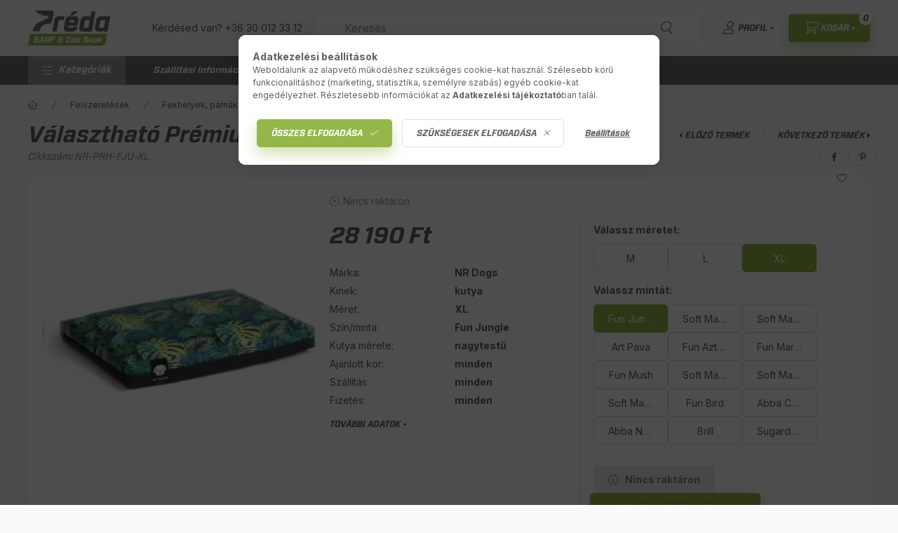

--- FILE ---
content_type: text/html; charset=UTF-8
request_url: https://erdibarfshop.hu/spd/NR-PRH-FJU-XL/Valaszthato-Premium-kutyafekhely-huzat-NR-Dogs
body_size: 29149
content:
<!DOCTYPE html>
<html lang="hu">
    <head>
        <meta charset="utf-8">
<meta name="description" content="Választható Prémium kutyafekhely huzat (NR Dogs), Préda BARF & Dog Shop">
<meta name="robots" content="index, follow">
<meta http-equiv="X-UA-Compatible" content="IE=Edge">
<meta property="og:site_name" content="Préda BARF & Dog Shop" />
<meta property="og:title" content="Választható Prémium kutyafekhely huzat (NR Dogs) - Préda BAR">
<meta property="og:description" content="Választható Prémium kutyafekhely huzat (NR Dogs), Préda BARF & Dog Shop">
<meta property="og:type" content="product">
<meta property="og:url" content="https://erdibarfshop.hu/spd/NR-PRH-FJU-XL/Valaszthato-Premium-kutyafekhely-huzat-NR-Dogs">
<meta property="og:image" content="https://erdibarfshop.hu/img/49625/NR-PRH-FJU-XL/NR-PRH-FJU-XL.webp">
<meta name="facebook-domain-verification" content="we6c02bxdjvsfpuv2ersmgrkezq8qk">
<meta name="google-site-verification" content="bly48gLL2omZd2i4-9EkUyoI27mSZKj9e0baHs8uJog">
<meta name="theme-color" content="#000000">
<meta name="msapplication-TileColor" content="#000000">
<meta name="mobile-web-app-capable" content="yes">
<meta name="apple-mobile-web-app-capable" content="yes">
<meta name="MobileOptimized" content="320">
<meta name="HandheldFriendly" content="true">

<title>Választható Prémium kutyafekhely huzat (NR Dogs) - Préda BAR</title>


<script>
var service_type="shop";
var shop_url_main="https://erdibarfshop.hu";
var actual_lang="hu";
var money_len="0";
var money_thousend=" ";
var money_dec=",";
var shop_id=49625;
var unas_design_url="https:"+"/"+"/"+"erdibarfshop.hu"+"/"+"!common_design"+"/"+"custom"+"/"+"erdibarfshop.unas.hu"+"/";
var unas_design_code='0';
var unas_base_design_code='2400';
var unas_design_ver=4;
var unas_design_subver=1;
var unas_shop_url='https://erdibarfshop.hu';
var responsive="yes";
var price_nullcut_disable=1;
var config_plus=new Array();
config_plus['product_tooltip']=1;
config_plus['cart_fly_id']="cart-box__fly-to-desktop";
config_plus['cart_redirect']=1;
config_plus['cart_refresh_force']="1";
config_plus['money_type']='Ft';
config_plus['money_type_display']='Ft';
config_plus['accessible_design']=true;
var lang_text=new Array();

var UNAS = UNAS || {};
UNAS.shop={"base_url":'https://erdibarfshop.hu',"domain":'erdibarfshop.hu',"username":'erdibarfshop.unas.hu',"id":49625,"lang":'hu',"currency_type":'Ft',"currency_code":'HUF',"currency_rate":'1',"currency_length":0,"base_currency_length":0,"canonical_url":'https://erdibarfshop.hu/spd/NR-PRH-FJU-XL/Valaszthato-Premium-kutyafekhely-huzat-NR-Dogs'};
UNAS.design={"code":'0',"page":'product_details'};
UNAS.api_auth="4315f1560bfdfb686982b90ef35175c4";
UNAS.customer={"email":'',"id":0,"group_id":0,"without_registration":0};
UNAS.shop["category_id"]="881209";
UNAS.shop["sku"]="NR-PRH-FJU-XL";
UNAS.shop["product_id"]="239768869";
UNAS.shop["only_private_customer_can_purchase"] = false;
 

UNAS.text = {
    "button_overlay_close": `Bezár`,
    "popup_window": `Felugró ablak`,
    "list": `lista`,
    "updating_in_progress": `frissítés folyamatban`,
    "updated": `frissítve`,
    "is_opened": `megnyitva`,
    "is_closed": `bezárva`,
    "deleted": `törölve`,
    "consent_granted": `hozzájárulás megadva`,
    "consent_rejected": `hozzájárulás elutasítva`,
    "field_is_incorrect": `mező hibás`,
    "error_title": `Hiba!`,
    "product_variants": `termék változatok`,
    "product_added_to_cart": `A termék a kosárba került`,
    "product_added_to_cart_with_qty_problem": `A termékből csak [qty_added_to_cart] [qty_unit] került kosárba`,
    "product_removed_from_cart": `A termék törölve a kosárból`,
    "reg_title_name": `Név`,
    "reg_title_company_name": `Cégnév`,
    "number_of_items_in_cart": `Kosárban lévő tételek száma`,
    "cart_is_empty": `A kosár üres`,
    "cart_updated": `A kosár frissült`
};



UNAS.text["delete_from_favourites"]= `Törlés a kedvencek közül`;
UNAS.text["add_to_favourites"]= `Kedvencekhez`;






window.lazySizesConfig=window.lazySizesConfig || {};
window.lazySizesConfig.loadMode=1;
window.lazySizesConfig.loadHidden=false;

window.dataLayer = window.dataLayer || [];
function gtag(){dataLayer.push(arguments)};
gtag('js', new Date());
</script>

<script src="https://erdibarfshop.hu/!common_packages/jquery/jquery-3.2.1.js?mod_time=1690980617"></script>
<script src="https://erdibarfshop.hu/!common_packages/jquery/plugins/migrate/migrate.js?mod_time=1690980618"></script>
<script src="https://erdibarfshop.hu/!common_packages/jquery/plugins/autocomplete/autocomplete.js?mod_time=1751445028"></script>
<script src="https://erdibarfshop.hu/!common_packages/jquery/plugins/tools/overlay/overlay.js?mod_time=1759904162"></script>
<script src="https://erdibarfshop.hu/!common_packages/jquery/plugins/tools/toolbox/toolbox.expose.js?mod_time=1725517055"></script>
<script src="https://erdibarfshop.hu/!common_packages/jquery/plugins/lazysizes/lazysizes.min.js?mod_time=1690980618"></script>
<script src="https://erdibarfshop.hu/!common_packages/jquery/plugins/lazysizes/plugins/bgset/ls.bgset.min.js?mod_time=1753261540"></script>
<script src="https://erdibarfshop.hu/!common_packages/jquery/own/shop_common/exploded/common.js?mod_time=1764831094"></script>
<script src="https://erdibarfshop.hu/!common_packages/jquery/own/shop_common/exploded/common_overlay.js?mod_time=1759904162"></script>
<script src="https://erdibarfshop.hu/!common_packages/jquery/own/shop_common/exploded/common_shop_popup.js?mod_time=1759904162"></script>
<script src="https://erdibarfshop.hu/!common_packages/jquery/own/shop_common/exploded/function_accessibility_focus.js?mod_time=1759904162"></script>
<script src="https://erdibarfshop.hu/!common_packages/jquery/own/shop_common/exploded/page_product_details.js?mod_time=1751445028"></script>
<script src="https://erdibarfshop.hu/!common_packages/jquery/own/shop_common/exploded/function_favourites.js?mod_time=1725525526"></script>
<script src="https://erdibarfshop.hu/!common_packages/jquery/own/shop_common/exploded/function_product_subscription.js?mod_time=1751445028"></script>
<script src="https://erdibarfshop.hu/!common_packages/jquery/own/shop_common/exploded/function_accessibility_status.js?mod_time=1764233415"></script>
<script src="https://erdibarfshop.hu/!common_packages/jquery/plugins/hoverintent/hoverintent.js?mod_time=1690980618"></script>
<script src="https://erdibarfshop.hu/!common_packages/jquery/own/shop_tooltip/shop_tooltip.js?mod_time=1759904162"></script>
<script src="https://erdibarfshop.hu/!common_design/base/002400/main.js?mod_time=1764233415"></script>
<script src="https://erdibarfshop.hu/!common_packages/jquery/plugins/flickity/v3/flickity.pkgd.min.js?mod_time=1759904162"></script>
<script src="https://erdibarfshop.hu/!common_packages/jquery/plugins/toastr/toastr.min.js?mod_time=1690980618"></script>
<script src="https://erdibarfshop.hu/!common_packages/jquery/plugins/tippy/popper-2.4.4.min.js?mod_time=1690980618"></script>
<script src="https://erdibarfshop.hu/!common_packages/jquery/plugins/tippy/tippy-bundle.umd.min.js?mod_time=1690980618"></script>
<script src="https://erdibarfshop.hu/!common_packages/jquery/plugins/flickity/v3/as-nav-for.js?mod_time=1690980618"></script>
<script src="https://erdibarfshop.hu/!common_packages/jquery/plugins/flickity/v3/flickity-sync.js?mod_time=1690980618"></script>
<script src="https://erdibarfshop.hu/!common_packages/jquery/plugins/photoswipe/photoswipe.min.js?mod_time=1690980618"></script>
<script src="https://erdibarfshop.hu/!common_packages/jquery/plugins/photoswipe/photoswipe-ui-default.min.js?mod_time=1690980618"></script>

<link href="https://erdibarfshop.hu/temp/shop_49625_b8e7be3e8923ae5d713475605da6dfcf.css?mod_time=1768907658" rel="stylesheet" type="text/css">

<link href="https://erdibarfshop.hu/spd/NR-PRH-FJU-XL/Valaszthato-Premium-kutyafekhely-huzat-NR-Dogs" rel="canonical">
<link href="https://erdibarfshop.hu/shop_ordered/49625/design_pic/favicon.ico" rel="shortcut icon">
<script>
        var google_consent=1;
    
        gtag('consent', 'default', {
           'ad_storage': 'denied',
           'ad_user_data': 'denied',
           'ad_personalization': 'denied',
           'analytics_storage': 'denied',
           'functionality_storage': 'denied',
           'personalization_storage': 'denied',
           'security_storage': 'granted'
        });

    
        gtag('consent', 'update', {
           'ad_storage': 'denied',
           'ad_user_data': 'denied',
           'ad_personalization': 'denied',
           'analytics_storage': 'denied',
           'functionality_storage': 'denied',
           'personalization_storage': 'denied',
           'security_storage': 'granted'
        });

        </script>
    <script async src="https://www.googletagmanager.com/gtag/js?id=G-LJM144M56F"></script>    <script>
    gtag('config', 'G-LJM144M56F');

        </script>
        <script>
    var google_analytics=1;

                gtag('event', 'view_item', {
              "currency": "HUF",
              "value": '28190',
              "items": [
                  {
                      "item_id": "NR-PRH-FJU-XL",
                      "item_name": "Választható Prémium kutyafekhely huzat (NR Dogs)",
                      "item_category": "Felszerelések/Fekhelyek, párnák",
                      "price": '28190'
                  }
              ],
              'non_interaction': true
            });
               </script>
           <script>
        gtag('config', 'AW-440570922');
                </script>
            <script>
        var google_ads=1;

                gtag('event','remarketing', {
            'ecomm_pagetype': 'product',
            'ecomm_prodid': ["NR-PRH-FJU-XL"],
            'ecomm_totalvalue': 28190        });
            </script>
        <!-- Google Tag Manager -->
    <script>(function(w,d,s,l,i){w[l]=w[l]||[];w[l].push({'gtm.start':
            new Date().getTime(),event:'gtm.js'});var f=d.getElementsByTagName(s)[0],
            j=d.createElement(s),dl=l!='dataLayer'?'&l='+l:'';j.async=true;j.src=
            'https://www.googletagmanager.com/gtm.js?id='+i+dl;f.parentNode.insertBefore(j,f);
        })(window,document,'script','dataLayer','GTM-NSTDT8T');</script>
    <!-- End Google Tag Manager -->

    
    <script>
    var facebook_pixel=1;
    /* <![CDATA[ */
        !function(f,b,e,v,n,t,s){if(f.fbq)return;n=f.fbq=function(){n.callMethod?
            n.callMethod.apply(n,arguments):n.queue.push(arguments)};if(!f._fbq)f._fbq=n;
            n.push=n;n.loaded=!0;n.version='2.0';n.queue=[];t=b.createElement(e);t.async=!0;
            t.src=v;s=b.getElementsByTagName(e)[0];s.parentNode.insertBefore(t,s)}(window,
                document,'script','//connect.facebook.net/en_US/fbevents.js');

        fbq('init', '190456212817225');
                fbq('track', 'PageView', {}, {eventID:'PageView.aXBqmItNp98KP_U4snRQIAAAHj4'});
        
        fbq('track', 'ViewContent', {
            content_name: 'Választható Prémium kutyafekhely huzat (NR Dogs)',
            content_category: 'Felszerelések > Fekhelyek, párnák',
            content_ids: ['NR-PRH-FJU-XL'],
            contents: [{'id': 'NR-PRH-FJU-XL', 'quantity': '1'}],
            content_type: 'product',
            value: 28190,
            currency: 'HUF'
        }, {eventID:'ViewContent.aXBqmItNp98KP_U4snRQIAAAHj4'});

        
        $(document).ready(function() {
            $(document).on("addToCart", function(event, product_array){
                facebook_event('AddToCart',{
					content_name: product_array.name,
					content_category: product_array.category,
					content_ids: [product_array.sku],
					contents: [{'id': product_array.sku, 'quantity': product_array.qty}],
					content_type: 'product',
					value: product_array.price,
					currency: 'HUF'
				}, {eventID:'AddToCart.' + product_array.event_id});
            });

            $(document).on("addToFavourites", function(event, product_array){
                facebook_event('AddToWishlist', {
                    content_ids: [product_array.sku],
                    content_type: 'product'
                }, {eventID:'AddToFavourites.' + product_array.event_id});
            });
        });

    /* ]]> */
    </script>

        <meta content="width=device-width, initial-scale=1.0" name="viewport" />
        <link rel="preconnect" href="https://fonts.gstatic.com">
        <link rel="preload" href="https://fonts.googleapis.com/css2?family=Inter:wght@400;700;900&display=swap" as="style" />
        <link rel="stylesheet" href="https://fonts.googleapis.com/css2?family=Inter:wght@400;700;900&display=swap" media="print" onload="this.media='all'">
        <noscript>
            <link rel="stylesheet" href="https://fonts.googleapis.com/css2?family=Inter:wght@400;700;900&display=swap" />
        </noscript>
        <link rel="preload" href="https://erdibarfshop.hu/!common_design/own/fonts/2400/customicons/custom-icons.css" as="style">
        <link rel="stylesheet" href="https://erdibarfshop.hu/!common_design/own/fonts/2400/customicons/custom-icons.css" media="print" onload="this.media='all'">
        <noscript>
            <link rel="stylesheet" href="https://erdibarfshop.hu/!common_design/own/fonts/2400/customicons/custom-icons.css" />
        </noscript>
        
        
        
        
        

        
        
        
                
        
        
        
        
        
        
        
        
        
                
        
	
    </head>


                
                
    
    
    
    
    
    
    
    
    
    
                     
    
    
    
    
    <body class='design_ver4 design_subver1' id="ud_shop_artdet">
    
        <!-- Google Tag Manager (noscript) -->
    <noscript><iframe src="https://www.googletagmanager.com/ns.html?id=GTM-NSTDT8T"
                      height="0" width="0" style="display:none;visibility:hidden"></iframe></noscript>
    <!-- End Google Tag Manager (noscript) -->
        <div id="fb-root"></div>
    <script>
        window.fbAsyncInit = function() {
            FB.init({
                xfbml            : true,
                version          : 'v22.0'
            });
        };
    </script>
    <script async defer crossorigin="anonymous" src="https://connect.facebook.net/hu_HU/sdk.js"></script>
    <div id="image_to_cart" style="display:none; position:absolute; z-index:100000;"></div>
<div class="overlay_common overlay_warning" id="overlay_cart_add"></div>
<script>$(document).ready(function(){ overlay_init("cart_add",{"onBeforeLoad":false}); });</script>
<div id="overlay_login_outer"></div>	
	<script>
	$(document).ready(function(){
	    var login_redir_init="";

		$("#overlay_login_outer").overlay({
			onBeforeLoad: function() {
                var login_redir_temp=login_redir_init;
                if (login_redir_act!="") {
                    login_redir_temp=login_redir_act;
                    login_redir_act="";
                }

									$.ajax({
						type: "GET",
						async: true,
						url: "https://erdibarfshop.hu/shop_ajax/ajax_popup_login.php",
						data: {
							shop_id:"49625",
							lang_master:"hu",
                            login_redir:login_redir_temp,
							explicit:"ok",
							get_ajax:"1"
						},
						success: function(data){
							$("#overlay_login_outer").html(data);
							if (unas_design_ver >= 5) $("#overlay_login_outer").modal('show');
							$('#overlay_login1 input[name=shop_pass_login]').keypress(function(e) {
								var code = e.keyCode ? e.keyCode : e.which;
								if(code.toString() == 13) {		
									document.form_login_overlay.submit();		
								}	
							});	
						}
					});
								},
			top: 50,
			mask: {
	color: "#000000",
	loadSpeed: 200,
	maskId: "exposeMaskOverlay",
	opacity: 0.7
},
			closeOnClick: (config_plus['overlay_close_on_click_forced'] === 1),
			onClose: function(event, overlayIndex) {
				$("#login_redir").val("");
			},
			load: false
		});
		
			});
	function overlay_login() {
		$(document).ready(function(){
			$("#overlay_login_outer").overlay().load();
		});
	}
	function overlay_login_remind() {
        if (unas_design_ver >= 5) {
            $("#overlay_remind").overlay().load();
        } else {
            $(document).ready(function () {
                $("#overlay_login_outer").overlay().close();
                setTimeout('$("#overlay_remind").overlay().load();', 250);
            });
        }
	}

    var login_redir_act="";
    function overlay_login_redir(redir) {
        login_redir_act=redir;
        $("#overlay_login_outer").overlay().load();
    }
	</script>  
	<div class="overlay_common overlay_info" id="overlay_remind"></div>
<script>$(document).ready(function(){ overlay_init("remind",[]); });</script>

	<script>
    	function overlay_login_error_remind() {
		$(document).ready(function(){
			load_login=0;
			$("#overlay_error").overlay().close();
			setTimeout('$("#overlay_remind").overlay().load();', 250);	
		});
	}
	</script>  
	<div class="overlay_common overlay_info" id="overlay_newsletter"></div>
<script>$(document).ready(function(){ overlay_init("newsletter",[]); });</script>

<script>
function overlay_newsletter() {
    $(document).ready(function(){
        $("#overlay_newsletter").overlay().load();
    });
}
</script>
<div class="overlay_common overlay_info" id="overlay_product_subscription"></div>
<script>$(document).ready(function(){ overlay_init("product_subscription",[]); });</script>
<div class="overlay_common overlay_error" id="overlay_script"></div>
<script>$(document).ready(function(){ overlay_init("script",[]); });</script>
    <script>
    $(document).ready(function() {
        $.ajax({
            type: "GET",
            url: "https://erdibarfshop.hu/shop_ajax/ajax_stat.php",
            data: {master_shop_id:"49625",get_ajax:"1"}
        });
    });
    </script>
    

    
    <div id="container" class="page_shop_artdet_NR_PRH_FJU_XL readmore-v2
 filter-not-exists filter-box-in-dropdown nav-position-bottom header-will-fixed fixed-cart-on-artdet">
                
                        <header class="header header--mobile py-3 px-4 d-flex justify-content-center d-sm-none position-relative has-tel">
                <div id="header_logo_img" class="js-element header_logo logo" data-element-name="header_logo">
        <div class="header_logo-img-container">
            <div class="header_logo-img-wrapper">
                                                <a class="has-img" href="https://erdibarfshop.hu">                    <picture>
                                                <source srcset="https://erdibarfshop.hu/!common_design/custom/erdibarfshop.unas.hu/element/layout_hu_header_logo-400x120_1_default.png?time=1722524694 1x, https://erdibarfshop.hu/!common_design/custom/erdibarfshop.unas.hu/element/layout_hu_header_logo-400x120_1_default_retina.png?time=1722524694 2x" />
                        <img                              width="117" height="50"
                                                          src="https://erdibarfshop.hu/!common_design/custom/erdibarfshop.unas.hu/element/layout_hu_header_logo-400x120_1_default.png?time=1722524694"                             
                             alt="Préda BARF & Dog Shop                        "/>
                    </picture>
                    </a>                                        </div>
        </div>
    </div>

                        <div class="js-element header_text_section_2 d-sm-none" data-element-name="header_text_section_2">
            <div class="header_text_section_2-slide slide-1"><p>Kérdésed van? +36 30 012 33 12</p></div>
    </div>

        
        </header>
        <header id="header--desktop" class="header header--desktop d-none d-sm-block js-header js-header-fixed">
            <div class="header-inner js-header-inner">
                <div class="header__top">
                    <div class="container">
                        <div class="header__top-inner">
                            <div class="row no-gutters gutters-md-10 justify-content-center align-items-center">
                                <div class="header__top-left col col-xl-auto">
                                    <div class="header__left-inner d-flex align-items-center">
                                                                                <div class="nav-link--products-placeholder-on-fixed-header burger btn">
                                            <span class="burger__lines">
                                                <span class="burger__line"></span>
                                                <span class="burger__line"></span>
                                                <span class="burger__line"></span>
                                            </span>
                                            <span class="burger__text dropdown__btn-text">
                                                Kategóriák
                                            </span>
                                        </div>
                                        <button type="button" class="hamburger-box__dropdown-btn burger btn dropdown__btn d-lg-none" id="hamburger-box__dropdown-btn2" aria-label="hamburger button" data-btn-for="#hamburger-box__dropdown">
                                            <span class="burger__lines">
                                              <span class="burger__line"></span>
                                              <span class="burger__line"></span>
                                              <span class="burger__line"></span>
                                            </span>
                                            <span class="burger__text dropdown__btn-text">
                                              Kategóriák
                                            </span>
                                        </button>
                                                                                    <div id="header_logo_img" class="js-element header_logo logo" data-element-name="header_logo">
        <div class="header_logo-img-container">
            <div class="header_logo-img-wrapper">
                                                <a class="has-img" href="https://erdibarfshop.hu">                    <picture>
                                                <source srcset="https://erdibarfshop.hu/!common_design/custom/erdibarfshop.unas.hu/element/layout_hu_header_logo-400x120_1_default.png?time=1722524694 1x, https://erdibarfshop.hu/!common_design/custom/erdibarfshop.unas.hu/element/layout_hu_header_logo-400x120_1_default_retina.png?time=1722524694 2x" />
                        <img                              width="117" height="50"
                                                          src="https://erdibarfshop.hu/!common_design/custom/erdibarfshop.unas.hu/element/layout_hu_header_logo-400x120_1_default.png?time=1722524694"                             
                             alt="Préda BARF & Dog Shop                        "/>
                    </picture>
                    </a>                                        </div>
        </div>
    </div>

                                        <div class="js-element header_text_section_2" data-element-name="header_text_section_2">
            <div class="header_text_section_2-slide slide-1"><p>Kérdésed van? +36 30 012 33 12</p></div>
    </div>

                                    </div>
                                </div>
                                <div class="header__top-right col-auto col-xl d-flex justify-content-end align-items-center">
                                    <button class="search-box__dropdown-btn btn dropdown__btn d-xl-none" id="#search-box__dropdown-btn2" aria-label="search button" type="button" data-btn-for="#search-box__dropdown2">
                                        <span class="search-box__dropdown-btn-icon dropdown__btn-icon icon--search"></span>
                                        <span class="search-box__text dropdown__btn-text">Keresés</span>
                                    </button>
                                    <div class="search-box__dropdown dropdown__content dropdown__content-till-lg" id="search-box__dropdown2" data-content-for="#search-box__dropdown-btn2" data-content-direction="full">
                                        <span class="dropdown__caret"></span>
                                        <button class="dropdown__btn-close search-box__dropdown__btn-close btn-close" type="button" title="bezár" aria-label="bezár"></button>
                                        <div class="dropdown__content-inner search-box__inner position-relative js-search browser-is-chrome"
     id="box_search_content2">
    <form name="form_include_search2" id="form_include_search2" action="https://erdibarfshop.hu/shop_search.php" method="get">
    <div class="search-box__form-inner d-flex flex-column">
        <div class="form-group box-search-group mb-0 js-search-smart-insert-after-here">
            <input data-stay-visible-breakpoint="1280" id="box_search_input2" class="search-box__input ac_input js-search-input form-control"
                   name="search" pattern=".{3,100}" aria-label="Keresés" title="Hosszabb kereső kifejezést írjon be!"
                   placeholder="Keresés" type="search" maxlength="100" autocomplete="off" required                   role="combobox" aria-autocomplete="list" aria-expanded="false"
                                      aria-controls="autocomplete-categories autocomplete-products"
                               >
            <div class="search-box__search-btn-outer input-group-append" title="Keresés">
                <button class="btn search-box__search-btn" aria-label="Keresés">
                    <span class="search-box__search-btn-icon icon--search"></span>
                </button>
            </div>
            <div class="search__loading">
                <div class="loading-spinner--small"></div>
            </div>
        </div>
        <div class="ac_results2">
            <span class="ac_result__caret"></span>
        </div>
    </div>
    </form>
</div>

                                    </div>
                                                                                <button class="profile__dropdown-btn js-profile-btn btn dropdown__btn" id="profile__dropdown-btn" type="button"
            data-orders="https://erdibarfshop.hu/shop_order_track.php" data-btn-for="#profile__dropdown"
            aria-label="Profil" aria-haspopup="dialog" aria-expanded="false" aria-controls="profile__dropdown"
    >
        <span class="profile__dropdown-btn-icon dropdown__btn-icon icon--user"></span>
        <span class="profile__text dropdown__btn-text">Profil</span>
            </button>
    
    
                                    <button id="cart-box__fly-to-desktop" class="cart-box__dropdown-btn btn dropdown__btn js-cart-box-loaded-by-ajax" aria-label="cart button" type="button" data-btn-for="#cart-box__dropdown">
                                        <span class="cart-box__dropdown-btn-icon dropdown__btn-icon icon--cart"></span>
                                        <span class="cart-box__text dropdown__btn-text">Kosár</span>
                                        <span class="bubble cart-box__bubble">-</span>
                                    </button>
                                </div>
                            </div>
                        </div>
                    </div>
                </div>
                                <div class="header__bottom">
                    <div class="container">
                        <nav class="navbar d-none d-lg-flex navbar-expand navbar-light align-items-stretch">
                                                        <ul id="nav--cat" class="nav nav--cat js-navbar-nav">
                                <li class="nav-item dropdown nav--main nav-item--products">
                                    <a class="nav-link nav-link--products burger d-lg-flex" href="#" onclick="event.preventDefault();" role="button" data-text="Kategóriák" data-toggle="dropdown" aria-expanded="false" aria-haspopup="true">
                                        <span class="burger__lines">
                                            <span class="burger__line"></span>
                                            <span class="burger__line"></span>
                                            <span class="burger__line"></span>
                                        </span>
                                        <span class="burger__text dropdown__btn-text">
                                            Kategóriák
                                        </span>
                                    </a>
                                    <div id="dropdown-cat" class="dropdown-menu d-none d-block clearfix dropdown--cat with-auto-breaking-megasubmenu dropdown--level-0">
                                                    <ul class="nav-list--0" aria-label="Kategóriák">
            <li id="nav-item-703312" class="nav-item dropdown js-nav-item-703312">
                        <a class="nav-link"
               aria-label="BARF húsok, komplett menük kategória (164 darab termék)"
                href="#" role="button" data-toggle="dropdown" aria-haspopup="true" aria-expanded="false" onclick="handleSub('703312','https://erdibarfshop.hu/shop_ajax/ajax_box_cat.php?get_ajax=1&type=layout&change_lang=hu&level=1&key=703312&box_var_name=shop_cat&box_var_layout_cache=1&box_var_expand_cache=yes&box_var_expand_cache_name=desktop&box_var_layout_level0=0&box_var_layout_level1=1&box_var_layout=2&box_var_ajax=1&box_var_section=content&box_var_highlight=yes&box_var_type=expand&box_var_div=no');return false;"            >
                                            <span class="nav-link__text">
                    BARF húsok, komplett menük&nbsp;<span class="nav-item__count round-bracket-around">164</span>                </span>
            </a>
                        <div class="megasubmenu dropdown-menu">
                <div class="megasubmenu__sticky-content">
                    <div class="loading-spinner"></div>
                </div>
                            </div>
                    </li>
            <li id="nav-item-647965" class="nav-item dropdown js-nav-item-647965">
                        <a class="nav-link"
               aria-label="Jutalomfalatok kategória (189 darab termék)"
                href="#" role="button" data-toggle="dropdown" aria-haspopup="true" aria-expanded="false" onclick="handleSub('647965','https://erdibarfshop.hu/shop_ajax/ajax_box_cat.php?get_ajax=1&type=layout&change_lang=hu&level=1&key=647965&box_var_name=shop_cat&box_var_layout_cache=1&box_var_expand_cache=yes&box_var_expand_cache_name=desktop&box_var_layout_level0=0&box_var_layout_level1=1&box_var_layout=2&box_var_ajax=1&box_var_section=content&box_var_highlight=yes&box_var_type=expand&box_var_div=no');return false;"            >
                                            <span class="nav-link__text">
                    Jutalomfalatok&nbsp;<span class="nav-item__count round-bracket-around">189</span>                </span>
            </a>
                        <div class="megasubmenu dropdown-menu">
                <div class="megasubmenu__sticky-content">
                    <div class="loading-spinner"></div>
                </div>
                            </div>
                    </li>
            <li id="nav-item-568296" class="nav-item dropdown js-nav-item-568296">
                        <a class="nav-link"
               aria-label="Étrendkiegészítők kategória (222 darab termék)"
                href="#" role="button" data-toggle="dropdown" aria-haspopup="true" aria-expanded="false" onclick="handleSub('568296','https://erdibarfshop.hu/shop_ajax/ajax_box_cat.php?get_ajax=1&type=layout&change_lang=hu&level=1&key=568296&box_var_name=shop_cat&box_var_layout_cache=1&box_var_expand_cache=yes&box_var_expand_cache_name=desktop&box_var_layout_level0=0&box_var_layout_level1=1&box_var_layout=2&box_var_ajax=1&box_var_section=content&box_var_highlight=yes&box_var_type=expand&box_var_div=no');return false;"            >
                                            <span class="nav-link__text">
                    Étrendkiegészítők&nbsp;<span class="nav-item__count round-bracket-around">222</span>                </span>
            </a>
                        <div class="megasubmenu dropdown-menu">
                <div class="megasubmenu__sticky-content">
                    <div class="loading-spinner"></div>
                </div>
                            </div>
                    </li>
            <li id="nav-item-286567" class="nav-item dropdown js-nav-item-286567">
                        <a class="nav-link"
               aria-label="Felszerelések kategória (999 darab termék)"
                href="#" role="button" data-toggle="dropdown" aria-haspopup="true" aria-expanded="false" onclick="handleSub('286567','https://erdibarfshop.hu/shop_ajax/ajax_box_cat.php?get_ajax=1&type=layout&change_lang=hu&level=1&key=286567&box_var_name=shop_cat&box_var_layout_cache=1&box_var_expand_cache=yes&box_var_expand_cache_name=desktop&box_var_layout_level0=0&box_var_layout_level1=1&box_var_layout=2&box_var_ajax=1&box_var_section=content&box_var_highlight=yes&box_var_type=expand&box_var_div=no');return false;"            >
                                            <span class="nav-link__text">
                    Felszerelések&nbsp;<span class="nav-item__count round-bracket-around">999</span>                </span>
            </a>
                        <div class="megasubmenu dropdown-menu">
                <div class="megasubmenu__sticky-content">
                    <div class="loading-spinner"></div>
                </div>
                            </div>
                    </li>
            <li id="nav-item-273328" class="nav-item js-nav-item-273328">
                        <a class="nav-link"
               aria-label="Akciós termékek kategória (36 darab termék)"
                href="https://erdibarfshop.hu/spl/273328/Akcios-termekek"            >
                                            <span class="nav-link__text">
                    Akciós termékek&nbsp;<span class="nav-item__count round-bracket-around">36</span>                </span>
            </a>
                    </li>
        </ul>

    
                                    </div>
                                </li>
                            </ul>
                                                                                                                    
    <ul aria-label="Menüpontok" id="nav--menu" class="nav nav--menu js-navbar-nav">
                <li class="nav-item nav--main js-nav-item-444072">
                        <a class="nav-link" href="https://erdibarfshop.hu/szallitas">
                            Szállítási információk
            </a>
                    </li>
                <li class="nav-item nav--main js-nav-item-606980">
                        <a class="nav-link" href="https://erdibarfshop.hu/fizetes">
                            Fizetési módok
            </a>
                    </li>
                <li class="nav-item nav--main js-nav-item-976364">
                        <a class="nav-link" href="https://erdibarfshop.hu/uzletunk">
                            Üzletünk, elérhetőségek
            </a>
                    </li>
            </ul>

    
                                                    </nav>
                        <script>
    let addOverflowHidden = function() {
        $('.hamburger-box__dropdown-inner').addClass('overflow-hidden');
    }
    function scrollToBreadcrumb() {
        scrollToElement({ element: '.nav-list-breadcrumb', offset: getVisibleDistanceTillHeaderBottom(), scrollIn: '.hamburger-box__dropdown-inner', container: '.hamburger-box__dropdown-inner', duration: 0, callback: addOverflowHidden });
    }

    function setHamburgerBoxHeight(height) {
        $('.hamburger-box__dropdown').css('height', height + 80);
    }

    let mobileMenuScrollData = [];

    function handleSub2(thisOpenBtn, id, ajaxUrl) {
        let navItem = $('#nav-item-'+id+'--m');
        let openBtn = $(thisOpenBtn);
        let $thisScrollableNavList = navItem.closest('.nav-list-mobile');
        let thisNavListLevel = $thisScrollableNavList.data("level");

        if ( thisNavListLevel == 0 ) {
            $thisScrollableNavList = navItem.closest('.hamburger-box__dropdown-inner');
        }
        mobileMenuScrollData["level_" + thisNavListLevel + "_position"] = $thisScrollableNavList.scrollTop();
        mobileMenuScrollData["level_" + thisNavListLevel + "_element"] = $thisScrollableNavList;

        if (!navItem.hasClass('ajax-loading')) {
            if (catSubOpen2(openBtn, navItem)) {
                if (ajaxUrl) {
                    if (!navItem.hasClass('ajax-loaded')) {
                        catSubLoad2(navItem, ajaxUrl);
                    } else {
                        scrollToBreadcrumb();
                    }
                } else {
                    scrollToBreadcrumb();
                }
            }
        }
    }
    function catSubOpen2(openBtn,navItem) {
        let thisSubMenu = navItem.find('.nav-list-menu--sub').first();
        let thisParentMenu = navItem.closest('.nav-list-menu');
        thisParentMenu.addClass('hidden');

        if (navItem.hasClass('show')) {
            openBtn.attr('aria-expanded','false');
            navItem.removeClass('show');
            thisSubMenu.removeClass('show');
        } else {
            openBtn.attr('aria-expanded','true');
            navItem.addClass('show');
            thisSubMenu.addClass('show');
            if (window.matchMedia('(min-width: 576px) and (max-width: 1259.8px )').matches) {
                let thisSubMenuHeight = thisSubMenu.outerHeight();
                if (thisSubMenuHeight > 0) {
                    setHamburgerBoxHeight(thisSubMenuHeight);
                }
            }
        }
        return true;
    }
    function catSubLoad2(navItem, ajaxUrl){
        let thisSubMenu = $('.nav-list-menu--sub', navItem);
        $.ajax({
            type: 'GET',
            url: ajaxUrl,
            beforeSend: function(){
                navItem.addClass('ajax-loading');
                setTimeout(function (){
                    if (!navItem.hasClass('ajax-loaded')) {
                        navItem.addClass('ajax-loader');
                        thisSubMenu.addClass('loading');
                    }
                }, 150);
            },
            success:function(data){
                thisSubMenu.html(data);
                $(document).trigger("ajaxCatSubLoaded");

                let thisParentMenu = navItem.closest('.nav-list-menu');
                let thisParentBreadcrumb = thisParentMenu.find('> .nav-list-breadcrumb');

                /* ha már van a szülőnek breadcrumbja, akkor azt hozzáfűzzük a gyerekhez betöltéskor */
                if (thisParentBreadcrumb.length > 0) {
                    let thisParentLink = thisParentBreadcrumb.find('.nav-list-parent-link').clone();
                    let thisSubMenuParentLink = thisSubMenu.find('.nav-list-parent-link');
                    thisParentLink.insertBefore(thisSubMenuParentLink);
                }

                navItem.removeClass('ajax-loading ajax-loader').addClass('ajax-loaded');
                thisSubMenu.removeClass('loading');
                if (window.matchMedia('(min-width: 576px) and (max-width: 1259.8px )').matches) {
                    let thisSubMenuHeight = thisSubMenu.outerHeight();
                    setHamburgerBoxHeight(thisSubMenuHeight);
                }
                scrollToBreadcrumb();
            }
        });
    }
    function catBack(thisBtn) {
        let thisCatLevel = $(thisBtn).closest('.nav-list-menu--sub');
        let thisParentItem = $(thisBtn).closest('.nav-item.show');
        let thisParentMenu = thisParentItem.closest('.nav-list-menu');

        if ( $(thisBtn).data("belongs-to-level") == 0 ) {
            mobileMenuScrollData["level_0_element"].animate({ scrollTop: mobileMenuScrollData["level_0_position"] }, 0, function() {});
        }

        if (window.matchMedia('(min-width: 576px) and (max-width: 1259.8px )').matches) {
            let thisParentMenuHeight = 0;
            if ( thisParentItem.parent('ul').hasClass('nav-list-mobile--0') ) {
                let sumHeight = 0;
                $( thisParentItem.closest('.hamburger-box__dropdown-nav-lists-wrapper').children() ).each(function() {
                    sumHeight+= $(this).outerHeight(true);
                });
                thisParentMenuHeight = sumHeight;
            } else {
                thisParentMenuHeight = thisParentMenu.outerHeight();
            }
            setHamburgerBoxHeight(thisParentMenuHeight);
        }
        if ( thisParentItem.parent('ul').hasClass('nav-list-mobile--0') ) {
            $('.hamburger-box__dropdown-inner').removeClass('overflow-hidden');
        }
        thisParentMenu.removeClass('hidden');
        thisCatLevel.removeClass('show');
        thisParentItem.removeClass('show');
        thisParentItem.find('.nav-button').attr('aria-expanded','false');
        return true;
    }

    function handleSub($id, $ajaxUrl) {
        let $navItem = $('#nav-item-'+$id);

        if (!$navItem.hasClass('ajax-loading')) {
            if (catSubOpen($navItem)) {
                if (!$navItem.hasClass('ajax-loaded')) {
                    catSubLoad($id, $ajaxUrl);
                }
            }
        }
    }

    function catSubOpen($navItem) {
        handleCloseDropdowns();
        let thisNavLink = $navItem.find('> .nav-link');
        let thisNavItem = thisNavLink.parent();
        let thisNavbarNav = $('.js-navbar-nav');
        let thisDropdownMenu = thisNavItem.find('.dropdown-menu').first();

        /*remove is-opened class form the rest menus (cat+plus)*/
        thisNavbarNav.find('.show').not(thisNavItem).not('.nav-item--products').not('.dropdown--cat').removeClass('show');

        /* check handler exists */
        let existingHandler = thisNavItem.data('keydownHandler');

        /* is has, off it */
        if (existingHandler) {
            thisNavItem.off('keydown', existingHandler);
        }

        const focusExitHandler = function(e) {
            if (e.key === "Escape") {
                handleCloseDropdownCat(false,{
                    reason: 'escape',
                    element: thisNavItem,
                    handler: focusExitHandler
                });
            }
        }

        if (thisNavItem.hasClass('show')) {
            thisNavLink.attr('aria-expanded','false');
            thisNavItem.removeClass('show');
            thisDropdownMenu.removeClass('show');
            $('html').removeClass('cat-megasubmenu-opened');
            $('#dropdown-cat').removeClass('has-opened');

            thisNavItem.off('keydown', focusExitHandler);
        } else {
            thisNavLink.attr('aria-expanded','true');
            thisNavItem.addClass('show');
            thisDropdownMenu.addClass('show');
            $('#dropdown-cat').addClass('has-opened');
            $('html').addClass('cat-megasubmenu-opened');

            thisNavItem.on('keydown', focusExitHandler);
            thisNavItem.data('keydownHandler', focusExitHandler);
        }
        return true;
    }
    function catSubLoad($id, $ajaxUrl){
        const $navItem = $('#nav-item-'+$id);
        const $thisMegasubmenu = $(".megasubmenu", $navItem);
        const parentDropdownMenuHeight = $navItem.closest('.dropdown-menu').outerHeight();
        const $thisMegasubmenuStickyContent = $(".megasubmenu__sticky-content", $thisMegasubmenu);
        $thisMegasubmenuStickyContent.css('height', parentDropdownMenuHeight);

        $.ajax({
            type: 'GET',
            url: $ajaxUrl,
            beforeSend: function(){
                $navItem.addClass('ajax-loading');
                setTimeout(function (){
                    if (!$navItem.hasClass('ajax-loaded')) {
                        $navItem.addClass('ajax-loader');
                    }
                }, 150);
            },
            success:function(data){
                $thisMegasubmenuStickyContent.html(data);
                const $thisScrollContainer = $thisMegasubmenu.find('.megasubmenu__cats-col').first();

                $thisScrollContainer.on('wheel', function(e){
                    e.preventDefault();
                    $(this).scrollLeft($(this).scrollLeft() + e.originalEvent.deltaY);
                });

                $navItem.removeClass('ajax-loading ajax-loader').addClass('ajax-loaded');
                $(document).trigger("ajaxCatSubLoaded");
            }
        });
    }

    $(document).ready(function () {
        $('.nav--menu .dropdown').on('focusout',function(event) {
            let dropdown = this.querySelector('.dropdown-menu');

                        const toElement = event.relatedTarget;

                        if (!dropdown.contains(toElement)) {
                dropdown.parentElement.classList.remove('show');
                dropdown.classList.remove('show');
            }
                        if (!event.target.closest('.dropdown.nav--main').contains(toElement)) {
                handleCloseMenuDropdowns();
            }
        });
         /* KATTINTÁS */

        /* CAT and PLUS menu */
        $('.nav-item.dropdown.nav--main').on('click', '> .nav-link', function(e) {
            e.preventDefault();
            handleCloseDropdowns();

            let thisNavLink = $(this);
            let thisNavLinkLeft = thisNavLink.offset().left;
            let thisNavItem = thisNavLink.parent();
            let thisDropdownMenu = thisNavItem.find('.dropdown-menu').first();
            let thisNavbarNav = $('.js-navbar-nav');

            /* close dropdowns which is not "dropdown cat" always opened */
            thisNavbarNav.find('.show').not('.always-opened').not(thisNavItem).not('.dropdown--cat').removeClass('show');

            /* close cat dropdowns when click not to this link */
            if (!thisNavLink.hasClass('nav-link--products')) {
                handleCloseDropdownCat();
            }

            /* check handler exists */
            let existingHandler = thisNavItem.data('keydownHandler');

            /* is has, off it */
            if (existingHandler) {
                thisNavItem.off('keydown', existingHandler);
            }

            const focusExitHandler = function(e) {
                if (e.key === "Escape") {
                    handleCloseDropdownCat(false,{
                        reason: 'escape',
                        element: thisNavItem,
                        handler: focusExitHandler
                    });
                    handleCloseMenuDropdowns({
                        reason: 'escape',
                        element: thisNavItem,
                        handler: focusExitHandler
                    });
                }
            }

            if (thisNavItem.hasClass('show')) {
                if (thisNavLink.hasClass('nav-link--products') && thisNavItem.hasClass('always-opened')) {
                    $('html').toggleClass('products-dropdown-opened');
                    thisNavItem.toggleClass('force-show');
                    thisNavItem.on('keydown', focusExitHandler);
                    thisNavItem.data('keydownHandler', focusExitHandler);
                }
                if (thisNavLink.hasClass('nav-link--products') && !thisNavItem.hasClass('always-opened')) {
                    $('html').removeClass('products-dropdown-opened cat-megasubmenu-opened');
                    $('#dropdown-cat').removeClass('has-opened');
                    thisNavItem.off('keydown', focusExitHandler);
                }
                if (!thisNavItem.hasClass('always-opened')) {
                    thisNavLink.attr('aria-expanded', 'false');
                    thisNavItem.removeClass('show');
                    thisDropdownMenu.removeClass('show');
                    thisNavItem.off('keydown', focusExitHandler);
                }
            } else {
                if ($headerHeight) {
                    if ( thisNavLink.closest('.nav--menu').length > 0) {
                        thisDropdownMenu.css({
                            top: getVisibleDistanceTillHeaderBottom() + 'px',
                            left: thisNavLinkLeft + 'px'
                        });
                    }
                }
                if (thisNavLink.hasClass('nav-link--products')) {
                    $('html').addClass('products-dropdown-opened');
                }
                thisNavLink.attr('aria-expanded','true');
                thisNavItem.addClass('show');
                thisDropdownMenu.addClass('show');
                thisNavItem.on('keydown', focusExitHandler);
                thisNavItem.data('keydownHandler', focusExitHandler);
            }
        });

        /** PLUS MENU SUB **/
        $('.nav-item.dropdown > .dropdown-item').click(function (e) {
            e.preventDefault();
            handleCloseDropdowns();

            let thisNavLink = $(this);
            let thisNavItem = thisNavLink.parent();
            let thisDropdownMenu = thisNavItem.find('.dropdown-menu').first();

            if (thisNavItem.hasClass('show')) {
                thisNavLink.attr('aria-expanded','false');
                thisNavItem.removeClass('show');
                thisDropdownMenu.removeClass('show');
            } else {
                thisNavLink.attr('aria-expanded','true');
                thisNavItem.addClass('show');
                thisDropdownMenu.addClass('show');
            }
        });
            });
</script>                    </div>
                </div>
                            </div>
        </header>
        
                            
    
        
                <div class="filter-dropdown dropdown__content" id="filter-dropdown" data-content-for="#filter-box__dropdown-btn" data-content-direction="left">
            <button class="dropdown__btn-close filter-dropdown__btn-close btn-close" type="button" title="bezár" aria-label="bezár" data-text="bezár"></button>
            <div class="dropdown__content-inner filter-dropdown__inner">
                        
    
            </div>
        </div>
        
                <main class="main">
            
            
                        
                                        
            
            




    <link rel="stylesheet" type="text/css" href="https://erdibarfshop.hu/!common_packages/jquery/plugins/photoswipe/css/default-skin.min.css">
    <link rel="stylesheet" type="text/css" href="https://erdibarfshop.hu/!common_packages/jquery/plugins/photoswipe/css/photoswipe.min.css">
    
    
    
    
    <script>
        var $clickElementToInitPs = '.js-init-ps';

        var initPhotoSwipeFromDOM = function() {
            var $pswp = $('.pswp')[0];
            var $psDatas = $('.photoSwipeDatas');

            $psDatas.each( function() {
                var $pics = $(this),
                    getItems = function() {
                        var items = [];
                        $pics.find('a').each(function() {
                            var $this = $(this),
                                $href   = $this.attr('href'),
                                $size   = $this.data('size').split('x'),
                                $width  = $size[0],
                                $height = $size[1],
                                item = {
                                    src : $href,
                                    w   : $width,
                                    h   : $height
                                };
                            items.push(item);
                        });
                        return items;
                    };

                var items = getItems();

                $($clickElementToInitPs).on('click', function (event) {
                    var $this = $(this);
                    event.preventDefault();

                    var $index = parseInt($this.attr('data-loop-index'));
                    var options = {
                        index: $index,
                        history: false,
                        bgOpacity: 1,
                        preventHide: true,
                        shareEl: false,
                        showHideOpacity: true,
                        showAnimationDuration: 200,
                        getDoubleTapZoom: function (isMouseClick, item) {
                            if (isMouseClick) {
                                return 1;
                            } else {
                                return item.initialZoomLevel < 0.7 ? 1 : 1.5;
                            }
                        }
                    };

                    var photoSwipe = new PhotoSwipe($pswp, PhotoSwipeUI_Default, items, options);
                    photoSwipe.init();
                });
            });
        };
    </script>

    
    
    
<div id="page_artdet_content" class="artdet artdet--type-1">
        
    <div class="artdet__breadcrumb">
        <div class="container">
            <nav id="breadcrumb" aria-label="navigációs nyomvonal">
                    <ol class="breadcrumb breadcrumb--mobile level-2">
            <li class="breadcrumb-item">
                                <a class="breadcrumb--home" href="https://erdibarfshop.hu/sct/0/" aria-label="Főkategória" title="Főkategória"></a>
                            </li>
                                    
                                                                                                                                                            <li class="breadcrumb-item">
                <a href="https://erdibarfshop.hu/fekhelyek">Fekhelyek, párnák</a>
            </li>
                    </ol>

        <ol class="breadcrumb breadcrumb--desktop level-2">
            <li class="breadcrumb-item">
                                <a class="breadcrumb--home" href="https://erdibarfshop.hu/sct/0/" aria-label="Főkategória" title="Főkategória"></a>
                            </li>
                        <li class="breadcrumb-item">
                                <a href="https://erdibarfshop.hu/felszerelesek">Felszerelések</a>
                            </li>
                        <li class="breadcrumb-item">
                                <a href="https://erdibarfshop.hu/fekhelyek">Fekhelyek, párnák</a>
                            </li>
                    </ol>
        <script>
            function markActiveNavItems() {
                                                        $(".js-nav-item-286567").addClass("has-active");
                                                                            $(".js-nav-item-881209").addClass("has-active");
                                                }
            $(document).ready(function(){
                markActiveNavItems();
            });
            $(document).on("ajaxCatSubLoaded",function(){
                markActiveNavItems();
            });
        </script>
    </nav>

        </div>
    </div>

    <script>
<!--
var lang_text_warning=`Figyelem!`
var lang_text_required_fields_missing=`Kérjük töltse ki a kötelező mezők mindegyikét!`
function formsubmit_artdet() {
   cart_add("NR__unas__PRH__unas__FJU__unas__XL","",null,1)
}
$(document).ready(function(){
	select_base_price("NR__unas__PRH__unas__FJU__unas__XL",1);
	
	
});
// -->
</script>


    <form name="form_temp_artdet">


    <div class="artdet__name-outer mb-3 mb-xs-4">
        <div class="container">
            <div class="artdet__name-wrap mb-3 mb-lg-0">
                <div class="row align-items-center row-gap-5">
                                        <div class="col-lg-auto order-lg-2">
                        <div class="artdet__pagination d-flex">
                            <button class="artdet__pagination-btn artdet__pagination-prev btn btn-text" type="button" onclick="product_det_prevnext('https://erdibarfshop.hu/spd/NR-PRH-FJU-XL/Valaszthato-Premium-kutyafekhely-huzat-NR-Dogs','?cat=881209&sku=&action=prev_js')" title="Előző termék">Előző termék</button>
                            <button class="artdet__pagination-btn artdet__pagination-next btn btn-text" type="button" onclick="product_det_prevnext('https://erdibarfshop.hu/spd/NR-PRH-FJU-XL/Valaszthato-Premium-kutyafekhely-huzat-NR-Dogs','?cat=881209&sku=&action=next_js')" title="Következő termék">Következő termék</button>
                        </div>
                    </div>
                                        <div class="col order-lg-1 d-flex flex-wrap flex-md-nowrap align-items-center row-gap-5 col-gap-10">
                                                <h1 class="artdet__name line-clamp--3-12 mb-0" title="Választható Prémium kutyafekhely huzat (NR Dogs)
">Választható Prémium kutyafekhely huzat (NR Dogs)
</h1>
                    </div>
                </div>
            </div>
                        <div class="social-reviews-sku-wrap row gutters-10 align-items-center flex-wrap row-gap-5 mb-1">
                <div class="col">
                                                            <div class="artdet__sku d-flex flex-wrap text-muted">
                        <div class="artdet__sku-title">Cikkszám:&nbsp;</div>
                        <div class="artdet__sku-value">NR-PRH-FJU-XL</div>
                    </div>
                                    </div>
                                <div class="col-xs-auto align-self-xs-start">
                     <div class="social-medias justify-content-start justify-content-xs-end">
                                                                                <button class="social-media social-media--facebook" type="button" aria-label="facebook" data-tippy="facebook" onclick='window.open("https://www.facebook.com/sharer.php?u=https%3A%2F%2Ferdibarfshop.hu%2Fspd%2FNR-PRH-FJU-XL%2FValaszthato-Premium-kutyafekhely-huzat-NR-Dogs")'></button>
                                                        <button class="social-media social-media--pinterest" type="button" aria-label="pinterest" data-tippy="pinterest" onclick='window.open("http://www.pinterest.com/pin/create/button/?url=https%3A%2F%2Ferdibarfshop.hu%2Fspd%2FNR-PRH-FJU-XL%2FValaszthato-Premium-kutyafekhely-huzat-NR-Dogs&media=https%3A%2F%2Ferdibarfshop.hu%2Fimg%2F49625%2FNR-PRH-FJU-XL%2FNR-PRH-FJU-XL.webp&description=V%C3%A1laszthat%C3%B3+Pr%C3%A9mium+kutyafekhely+huzat+%28NR+Dogs%29")'></button>
                                                                                                    <div class="social-media social-media--fb-like d-flex"><div class="fb-like" data-href="https://erdibarfshop.hu/spd/NR-PRH-FJU-XL/Valaszthato-Premium-kutyafekhely-huzat-NR-Dogs" data-width="95" data-layout="button_count" data-action="like" data-size="small" data-share="false" data-lazy="true"></div><style type="text/css">.fb-like.fb_iframe_widget > span { height: 21px !important; }</style></div>
                                            </div>
                </div>
                            </div>
                    </div>
    </div>

    <div class="artdet__pic-data-wrap mb-3 mb-lg-5 js-product">
        <div class="container artdet__pic-data-container">
            <div class="artdet__pic-data">
                                <button type="button" class="product__func-btn favourites-btn icon--favo page_artdet_func_favourites_NR__unas__PRH__unas__FJU__unas__XL page_artdet_func_favourites_outer_NR__unas__PRH__unas__FJU__unas__XL
                    " onclick="add_to_favourites(&quot;&quot;,&quot;NR-PRH-FJU-XL&quot;,&quot;page_artdet_func_favourites&quot;,&quot;page_artdet_func_favourites_outer&quot;,&quot;239768869&quot;);" id="page_artdet_func_favourites"
                        aria-label="Kedvencekhez" data-tippy="Kedvencekhez"
                >
                </button>
                                <div class="d-flex flex-wrap artdet__pic-data-row col-gap-40">
                    <div class="artdet__img-data-left-col">
                        <div class="artdet__img-data-left">
                            <div class="artdet__img-inner has-image">
                                
                                <div class="artdet__alts-wrap position-relative">
                                    <div class="artdet__alts js-alts has-image">
                                        <div class="carousel-cell artdet__alt-img-cell js-init-ps" data-loop-index="0">
                                            <img class="artdet__alt-img artdet__img--main" src="https://erdibarfshop.hu/img/49625/NR-PRH-FJU-XL/500x500/NR-PRH-FJU-XL.webp?time=1667395029" alt="Választható Prémium kutyafekhely huzat (NR Dogs)" title="Választható Prémium kutyafekhely huzat (NR Dogs)" id="main_image"
                                                srcset="https://erdibarfshop.hu/img/49625/NR-PRH-FJU-XL/800x800/NR-PRH-FJU-XL.webp?time=1667395029 1.6x"                                                                                                data-original-width="800"
                                                data-original-height="800"
                                                        
                
                
                
                                                                     data-phase="6" width="500" height="500"
                style="width:500px;"
                        
                                                                                            />
                                        </div>
                                                                            </div>

                                                                    </div>
                            </div>


                            
                            
                                                        <div id="artdet__gift-products" class="gift-products js-gift-products d-none">
                                <script>
                                    let elGift =  $('.js-gift-products');

                                    $.ajax({
                                        type: 'GET',
                                        url: 'https://erdibarfshop.hu/shop_marketing.php?cikk=NR-PRH-FJU-XL&type=page&only=gift&change_lang=hu&marketing_type=artdet&unas_page_forced=1',
                                        beforeSend:function(){
                                            elGift.addClass('ajax-loading');
                                        },
                                        success:function(data){
                                            if (data !== '' && data !== 'no') {
                                                elGift.removeClass('d-none ajax-loading').addClass('ajax-loaded').html(data);
                                            } else  {
                                                elGift.remove();
                                            }
                                        },
                                        error:function(){
                                            elGift.html('Hiba történt a lekerés folyamán...').addClass('ajax-error');
                                        }
                                    });
                                </script>
                            </div>
                                                    </div>
                    </div>
                    <div class="artdet__data-right-col">
                        <div class="artdet__data-right">
                            <div class="artdet__data-right-inner">
                                                                <div class="artdet__badges2 d-flex align-items-baseline flex-wrap mb-4">
                                                                                                                                                <div class="artdet__stock stock no-stock">
                                        <div class="stock__content icon--b-no-stock">
                                                                                            Nincs raktáron                                                                                    </div>
                                    </div>
                                    
                                                                    </div>
                                
                                
                                <div class="row gutters-xxl-40 mb-3 pb-4">
                                    <div class="col-xl-6 artdet__block-left">
                                        <div class="artdet__block-left-inner">
                                                                                        <div class="artdet__price-and-countdown row gutters-10 row-gap-10 mb-4">
                                                <div class="artdet__price-datas col-auto mr-auto">
                                                    <div class="artdet__prices row no-gutters">
                                                        
                                                        <div class="col">
                                                                                                                        <div class="artdet__price-base product-price--base">
                                                                <span class="artdet__price-base-value"><span class='price-gross-format'><span id='price_net_brutto_NR__unas__PRH__unas__FJU__unas__XL' class='price_net_brutto_NR__unas__PRH__unas__FJU__unas__XL price-gross'>28 190</span><span class='price-currency'> Ft</span></span></span>                                                            </div>
                                                            
                                                            
                                                                                                                    </div>
                                                    </div>
                                                    
                                                    
                                                                                                    </div>

                                                                                            </div>
                                            
                                            
                                                                                        <div id="artdet__param-spec" class="mb-4">
                                                
                                                                                                    <div class="artdet__spec-params artdet__spec-params--2 row gutters-md-20 gutters-xxl-40 mb-3">
                                                                                <div class="col-sm-6 col-md-12 spec-param-left">
            <div class="artdet__spec-param py-2 product_param_type_text" id="page_artdet_product_param_spec_517448" >
                <div class="row gutters-10 align-items-center">
                    <div class="col-6">
                        <div class="artdet__spec-param-title">
                            <span class="param-name">Márka</span>:                        </div>
                    </div>
                    <div class="col-6">
                        <div class="artdet__spec-param-value">
                                                            NR Dogs
                                                    </div>
                    </div>
                </div>
            </div>
        </div>
                        <div class="col-sm-6 col-md-12 spec-param-right">
            <div class="artdet__spec-param py-2 product_param_type_text" id="page_artdet_product_param_spec_1446262" >
                <div class="row gutters-10 align-items-center">
                    <div class="col-6">
                        <div class="artdet__spec-param-title">
                            <span class="param-name">Kinek</span>:                        </div>
                    </div>
                    <div class="col-6">
                        <div class="artdet__spec-param-value">
                                                            kutya
                                                    </div>
                    </div>
                </div>
            </div>
        </div>
                        <div class="col-sm-6 col-md-12 spec-param-left">
            <div class="artdet__spec-param py-2 product_param_type_text" id="page_artdet_product_param_spec_1332956" >
                <div class="row gutters-10 align-items-center">
                    <div class="col-6">
                        <div class="artdet__spec-param-title">
                            <span class="param-name">Méret</span>:                        </div>
                    </div>
                    <div class="col-6">
                        <div class="artdet__spec-param-value">
                                                            XL
                                                    </div>
                    </div>
                </div>
            </div>
        </div>
                        <div class="col-sm-6 col-md-12 spec-param-right">
            <div class="artdet__spec-param py-2 product_param_type_text" id="page_artdet_product_param_spec_1332961" >
                <div class="row gutters-10 align-items-center">
                    <div class="col-6">
                        <div class="artdet__spec-param-title">
                            <span class="param-name">Szín/minta</span>:                        </div>
                    </div>
                    <div class="col-6">
                        <div class="artdet__spec-param-value">
                                                            Fun Jungle
                                                    </div>
                    </div>
                </div>
            </div>
        </div>
                        <div class="col-sm-6 col-md-12 spec-param-left">
            <div class="artdet__spec-param py-2 product_param_type_text" id="page_artdet_product_param_spec_1519092" >
                <div class="row gutters-10 align-items-center">
                    <div class="col-6">
                        <div class="artdet__spec-param-title">
                            <span class="param-name">Kutya mérete</span>:                        </div>
                    </div>
                    <div class="col-6">
                        <div class="artdet__spec-param-value">
                                                            nagytestű
                                                    </div>
                    </div>
                </div>
            </div>
        </div>
                        <div class="col-sm-6 col-md-12 spec-param-right">
            <div class="artdet__spec-param py-2 product_param_type_text" id="page_artdet_product_param_spec_1332969" >
                <div class="row gutters-10 align-items-center">
                    <div class="col-6">
                        <div class="artdet__spec-param-title">
                            <span class="param-name">Ajánlott kor</span>:                        </div>
                    </div>
                    <div class="col-6">
                        <div class="artdet__spec-param-value">
                                                            minden
                                                    </div>
                    </div>
                </div>
            </div>
        </div>
                        <div class="col-sm-6 col-md-12 spec-param-left">
            <div class="artdet__spec-param py-2 product_param_type_text" id="page_artdet_product_param_spec_1446287" >
                <div class="row gutters-10 align-items-center">
                    <div class="col-6">
                        <div class="artdet__spec-param-title">
                            <span class="param-name">Szállítás</span>:                        </div>
                    </div>
                    <div class="col-6">
                        <div class="artdet__spec-param-value">
                                                            minden
                                                    </div>
                    </div>
                </div>
            </div>
        </div>
                        <div class="col-sm-6 col-md-12 spec-param-right">
            <div class="artdet__spec-param py-2 product_param_type_text" id="page_artdet_product_param_spec_1446291" >
                <div class="row gutters-10 align-items-center">
                    <div class="col-6">
                        <div class="artdet__spec-param-title">
                            <span class="param-name">Fizetés</span>:                        </div>
                    </div>
                    <div class="col-6">
                        <div class="artdet__spec-param-value">
                                                            minden
                                                    </div>
                    </div>
                </div>
            </div>
        </div>
            
                                                    </div>
                                                
                                                                                                    <div class="scroll-to-btn-wrap">
                                                        <button class="scroll-to-btn btn js-scroll-to-btn" data-scroll-tab="#nav-tab-accordion-1" data-click-tab="#tab-data" data-scroll-acc="#pane-header-data" data-click-acc="#accordion-btn-data" type="button">További adatok</button>
                                                    </div>
                                                                                            </div>
                                            
                                                                                    </div>
                                    </div>
                                    <div class="col-xl-6 artdet__block-right">
                                        <div class="artdet__block-right-inner">
                                            
                                                                                        <div id="artdet__type" class="product-type product-type--button mb-4 pb-3">
                                                                                                                                                        <div class="product-type__item type--text" id="page_artdet_product_type_580095">
                                                        <div class="product-type__title position-relative">
                                                            <span class="param-name">Válassz méretet</span>:                                                        </div>
                                                        <div class="product-type__values product-type__values--text">
                                                                                                                        <div class="product-type__value product-type__value--text is-base"
                                                                                                                                onclick="product_type_mod('580095','M');" data-sku="NR-PRH-FJU-M"
                                                                >
                                                                                                                                <a onclick="return false;" class="product-type__value-link" href="https://erdibarfshop.hu/NR-Dogs-valaszthato-Premium-huzatok" aria-label="M">
                                                                                                                                                                                                        <span class="product-type__option-name text-truncate">M</span>
                                                                                                                                                                                                    </a>
                                                                                                                            </div>
                                                                                                                        <div class="product-type__value product-type__value--text is-by"
                                                                                                                                onclick="product_type_mod('580095','L');" data-sku="NR-PRH-FJU-L"
                                                                >
                                                                                                                                <a onclick="return false;" class="product-type__value-link" href="https://erdibarfshop.hu/spd/NR-PRH-FJU-L/Valaszthato-Premium-kutyafekhely-huzat-NR-Dogs" aria-label="L">
                                                                                                                                                                                                        <span class="product-type__option-name text-truncate">L</span>
                                                                                                                                                                                                    </a>
                                                                                                                            </div>
                                                                                                                        <div class="product-type__value product-type__value--text is-active is-by"
                                                                >
                                                                                                                                <a onclick="return false;" class="product-type__value-link" href="https://erdibarfshop.hu/spd/NR-PRH-FJU-XL/Valaszthato-Premium-kutyafekhely-huzat-NR-Dogs" aria-label="XL">
                                                                                                                                                                                                        <span class="product-type__option-name text-truncate">XL</span>
                                                                                                                                                                                                    </a>
                                                                                                                            </div>
                                                                                                                        <input class='product_type_select' type='hidden' id='param_type_580095' data-param_id='580095' value='XL' />
                                                        </div>
                                                    </div>
                                                                                                        <div class="product-type__item type--text" id="page_artdet_product_type_580649">
                                                        <div class="product-type__title position-relative">
                                                            <span class="param-name">Válassz mintát</span>:                                                        </div>
                                                        <div class="product-type__values product-type__values--text">
                                                                                                                        <div class="product-type__value product-type__value--text is-active is-by"
                                                                >
                                                                                                                                <a onclick="return false;" class="product-type__value-link" href="https://erdibarfshop.hu/spd/NR-PRH-FJU-XL/Valaszthato-Premium-kutyafekhely-huzat-NR-Dogs" aria-label="Fun Jungle">
                                                                                                                                                                                                        <span class="product-type__option-name text-truncate">Fun Jungle</span>
                                                                                                                                                                                                    </a>
                                                                                                                            </div>
                                                                                                                        <div class="product-type__value product-type__value--text is-by"
                                                                                                                                onclick="product_type_mod('580649','Soft Magic Grey');" data-sku="NR-PRH-SMG-XL"
                                                                >
                                                                                                                                <a onclick="return false;" class="product-type__value-link" href="https://erdibarfshop.hu/spd/NR-PRH-SMG-XL/Valaszthato-Premium-kutyafekhely-huzat-NR-Dogs" aria-label="Soft Magic Grey">
                                                                                                                                                                                                        <span class="product-type__option-name text-truncate">Soft Magic Grey</span>
                                                                                                                                                                                                    </a>
                                                                                                                            </div>
                                                                                                                        <div class="product-type__value product-type__value--text is-base"
                                                                                                                                onclick="product_type_mod('580649','Soft Magic Pink');" data-sku="NR-PRH-SMP-XL"
                                                                >
                                                                                                                                <a onclick="return false;" class="product-type__value-link" href="https://erdibarfshop.hu/spd/NR-PRH-SMP-XL/Valaszthato-Premium-kutyafekhely-huzat-NR-Dogs" aria-label="Soft Magic Pink">
                                                                                                                                                                                                        <span class="product-type__option-name text-truncate">Soft Magic Pink</span>
                                                                                                                                                                                                    </a>
                                                                                                                            </div>
                                                                                                                        <div class="product-type__value product-type__value--text is-by"
                                                                                                                                onclick="product_type_mod('580649','Art Pava');" data-sku="NR-PRH-APA-XL"
                                                                >
                                                                                                                                <a onclick="return false;" class="product-type__value-link" href="https://erdibarfshop.hu/spd/NR-PRH-APA-XL/Valaszthato-Premium-kutyafekhely-huzat-NR-Dogs" aria-label="Art Pava">
                                                                                                                                                                                                        <span class="product-type__option-name text-truncate">Art Pava</span>
                                                                                                                                                                                                    </a>
                                                                                                                            </div>
                                                                                                                        <div class="product-type__value product-type__value--text is-by"
                                                                                                                                onclick="product_type_mod('580649','Fun Aztek');" data-sku="NR-PRH-FAZ-XL"
                                                                >
                                                                                                                                <a onclick="return false;" class="product-type__value-link" href="https://erdibarfshop.hu/spd/NR-PRH-FAZ-XL/Valaszthato-Premium-kutyafekhely-huzat-NR-Dogs" aria-label="Fun Aztek">
                                                                                                                                                                                                        <span class="product-type__option-name text-truncate">Fun Aztek</span>
                                                                                                                                                                                                    </a>
                                                                                                                            </div>
                                                                                                                        <div class="product-type__value product-type__value--text is-by"
                                                                                                                                onclick="product_type_mod('580649','Fun Marokko');" data-sku="NR-PRH-FMA-XL"
                                                                >
                                                                                                                                <a onclick="return false;" class="product-type__value-link" href="https://erdibarfshop.hu/spd/NR-PRH-FMA-XL/Valaszthato-Premium-kutyafekhely-huzat-NR-Dogs" aria-label="Fun Marokko">
                                                                                                                                                                                                        <span class="product-type__option-name text-truncate">Fun Marokko</span>
                                                                                                                                                                                                    </a>
                                                                                                                            </div>
                                                                                                                        <div class="product-type__value product-type__value--text is-by"
                                                                                                                                onclick="product_type_mod('580649','Fun Mush');" data-sku="NR-PRH-FMU-XL"
                                                                >
                                                                                                                                <a onclick="return false;" class="product-type__value-link" href="https://erdibarfshop.hu/spd/NR-PRH-FMU-XL/Valaszthato-Premium-kutyafekhely-huzat-NR-Dogs" aria-label="Fun Mush">
                                                                                                                                                                                                        <span class="product-type__option-name text-truncate">Fun Mush</span>
                                                                                                                                                                                                    </a>
                                                                                                                            </div>
                                                                                                                        <div class="product-type__value product-type__value--text is-by"
                                                                                                                                onclick="product_type_mod('580649','Soft Magic Beige');" data-sku="NR-PRH-SMK-XL"
                                                                >
                                                                                                                                <a onclick="return false;" class="product-type__value-link" href="https://erdibarfshop.hu/spd/NR-PRH-SMK-XL/Valaszthato-Premium-kutyafekhely-huzat-NR-Dogs" aria-label="Soft Magic Beige">
                                                                                                                                                                                                        <span class="product-type__option-name text-truncate">Soft Magic Beige</span>
                                                                                                                                                                                                    </a>
                                                                                                                            </div>
                                                                                                                        <div class="product-type__value product-type__value--text is-by"
                                                                                                                                onclick="product_type_mod('580649','Soft Magic Ocean');" data-sku="NR-PRH-SMB-XL"
                                                                >
                                                                                                                                <a onclick="return false;" class="product-type__value-link" href="https://erdibarfshop.hu/spd/NR-PRH-SMB-XL/Valaszthato-Premium-kutyafekhely-huzat-NR-Dogs" aria-label="Soft Magic Ocean">
                                                                                                                                                                                                        <span class="product-type__option-name text-truncate">Soft Magic Ocean</span>
                                                                                                                                                                                                    </a>
                                                                                                                            </div>
                                                                                                                        <div class="product-type__value product-type__value--text is-by"
                                                                                                                                onclick="product_type_mod('580649','Soft Magic Okker');" data-sku="NR-PRH-SMO-XL"
                                                                >
                                                                                                                                <a onclick="return false;" class="product-type__value-link" href="https://erdibarfshop.hu/spd/NR-PRH-SMO-XL/Valaszthato-Premium-kutyafekhely-huzat-NR-Dogs" aria-label="Soft Magic Okker">
                                                                                                                                                                                                        <span class="product-type__option-name text-truncate">Soft Magic Okker</span>
                                                                                                                                                                                                    </a>
                                                                                                                            </div>
                                                                                                                        <div class="product-type__value product-type__value--text is-by"
                                                                                                                                onclick="product_type_mod('580649','Fun Bird');" data-sku="NR-PRH-FBI-XL"
                                                                >
                                                                                                                                <a onclick="return false;" class="product-type__value-link" href="https://erdibarfshop.hu/spd/NR-PRH-FBI-XL/Valaszthato-Premium-kutyafekhely-huzat-NR-Dogs" aria-label="Fun Bird">
                                                                                                                                                                                                        <span class="product-type__option-name text-truncate">Fun Bird</span>
                                                                                                                                                                                                    </a>
                                                                                                                            </div>
                                                                                                                        <div class="product-type__value product-type__value--text is-by"
                                                                                                                                onclick="product_type_mod('580649','Abba Color');" data-sku="NR-PRH-ABC-XL"
                                                                >
                                                                                                                                <a onclick="return false;" class="product-type__value-link" href="https://erdibarfshop.hu/spd/NR-PRH-ABC-XL/Valaszthato-Premium-kutyafekhely-huzat-NR-Dogs" aria-label="Abba Color">
                                                                                                                                                                                                        <span class="product-type__option-name text-truncate">Abba Color</span>
                                                                                                                                                                                                    </a>
                                                                                                                            </div>
                                                                                                                        <div class="product-type__value product-type__value--text is-by"
                                                                                                                                onclick="product_type_mod('580649','Abba Nature');" data-sku="NR-PRH-ABN-XL"
                                                                >
                                                                                                                                <a onclick="return false;" class="product-type__value-link" href="https://erdibarfshop.hu/spd/NR-PRH-ABN-XL/Valaszthato-Premium-kutyafekhely-huzat-NR-Dogs" aria-label="Abba Nature">
                                                                                                                                                                                                        <span class="product-type__option-name text-truncate">Abba Nature</span>
                                                                                                                                                                                                    </a>
                                                                                                                            </div>
                                                                                                                        <div class="product-type__value product-type__value--text is-by"
                                                                                                                                onclick="product_type_mod('580649','Brill');" data-sku="NR-PRH-BRI-XL"
                                                                >
                                                                                                                                <a onclick="return false;" class="product-type__value-link" href="https://erdibarfshop.hu/spd/NR-PRH-BRI-XL/Valaszthato-Premium-kutyafekhely-huzat-NR-Dogs" aria-label="Brill">
                                                                                                                                                                                                        <span class="product-type__option-name text-truncate">Brill</span>
                                                                                                                                                                                                    </a>
                                                                                                                            </div>
                                                                                                                        <div class="product-type__value product-type__value--text is-by"
                                                                                                                                onclick="product_type_mod('580649','Sugardog');" data-sku="NR-PRH-SUG-XL"
                                                                >
                                                                                                                                <a onclick="return false;" class="product-type__value-link" href="https://erdibarfshop.hu/spd/NR-PRH-SUG-XL/Valaszthato-Premium-kutyafekhely-huzat-NR-Dogs" aria-label="Sugardog">
                                                                                                                                                                                                        <span class="product-type__option-name text-truncate">Sugardog</span>
                                                                                                                                                                                                    </a>
                                                                                                                            </div>
                                                                                                                        <input class='product_type_select' type='hidden' id='param_type_580649' data-param_id='580649' value='Fun Jungle' />
                                                        </div>
                                                    </div>
                                                                                                                                                </div>
                                            
						
                                            <div id="artdet__cart" class="artdet__cart row gutters-5 row-gap-10 mb-4 js-main-cart-btn">
                                                                                                                                                            <div class="artdet__cart-no-stock-col col">
                                                            <div class="artdet__cart-no-stock alert alert-info icon--b-info mb-0" role="alert">Nincs raktáron</div>
                                                        </div>
														<button type="button" class="artdet-main-btn btn btn-lg icon--b-inquire" onclick='subscribe_to_product("NR-PRH-FJU-XL","","","","stock_modify","",0, 1); return false;' id="subscribe_to_stock" aria-label="Feliratkozás">Értesítést kérek</button>
							                                                                                                                                                </div>

                                                                                        <div class="artdet__virtual-point-highlighted mb-4">
                                                <span class="artdet__virtual-point-highlighted__title">A vásárlás után járó pontok:</span>
                                                <span class="artdet__virtual-point-highlighted__content">564 Ft</span>
                                            </div>
                                            
                                                                                        <div class="artdet__subscribe-and-bundle-btn-wrap">
                        <!--                                                                        <div class="artdet__subscribe-btn-wrap">
                                                    <button class="artdet__subscribe-btn btn btn-secondary" type="button" onclick='subscribe_to_product("NR-PRH-FJU-XL","","","","stock_modify","",0, 1); return false;' id="subscribe_to_stock" aria-label="Feliratkozás">
                                                        <span class="artdet__function-text">Értesítést kérek</span>
                                                        <span class="artdet__function-icon icon--a-bell"></span>
                                                    </button>
                                                </div>
                                                			-->
                                                                                                <div class="artdet__bundle-popup-btn">
                                                    <button class="artdet__bundle-popup-btn btn btn-secondary js-bundle-popup-btn" disabled type="button" onclick="load_overlay();">
                                                        <span class="artdet__bundle-popup-text">Csomagban olcsóbb</span>
                                                        <span class="artdet__bundle-popup-icon icon--a-box-usd"></span>
                                                    </button>
                                                    <script>
                                                        var bundlePopupContent;
                                                        let elBundlePopupBtn = $(".js-bundle-popup-btn");

                                                        $.ajax({
                                                            type: 'GET',
                                                            url: 'https://erdibarfshop.hu/shop_marketing.php?cikk=NR-PRH-FJU-XL&type=page&only=artpack&change_lang=hu&marketing_type=artdet',
                                                            beforeSend:function(){
                                                                elBundlePopupBtn.addClass("ajax-loading");
                                                                setTimeout(function (){
                                                                    if (!elBundlePopupBtn.hasClass('ajax-loaded')) {
                                                                        elBundlePopupBtn.addClass('ajax-loader');
                                                                    }
                                                                }, 500);
                                                            },
                                                            success:function(data){
                                                                if (data !== '' && data !== 'no') {
                                                                    elBundlePopupBtn.removeClass("ajax-loading ajax-loader").addClass("ajax-loaded").removeAttr("disabled");
                                                                    bundlePopupContent = data;
                                                                } else {
                                                                    elBundlePopupBtn.removeClass("ajax-loading ajax-loader").addClass('ajax-empty-result d-none');
                                                                }
                                                            },
                                                            error:function(){
                                                                console.info("bundle popup ajax error");
                                                            }
                                                        });

                                                        function load_overlay() {
                                                            if (bundlePopupContent !== '') {
                                                                overlay_load('bundle','', bundlePopupContent);
                                                            }
                                                        }
                                                    </script>
                                                </div>
                                                                                            </div>
                                            
                                            
                                                                                    </div>
                                    </div>
                                </div>

                                
                                
                                                                <div id="artdet__functions" class="artdet__function d-flex flex-wrap">
                                    
                                    
                                    
                                                                    </div>
                                                            </div>
                        </div>
                    </div>
                </div>
            </div>
        </div>
    </div>

    <div class="artdet__sections">
        
        
        
        
        
        
        
                                                        
                                                
                                                
                                                                            
                                                                        
                                                    
                                                                                                                                                                                                                                                                                                                                                                                                                                                                                                                                                                                                                                                                                                                                                                                                                                                                                                                                                                                                                                                                                                                                                                                                                                                                                                                                                                                                                                                                                                                                                                                                                                                                                                                                                                                                                                                                                                                                                    
                        
                        
            <section id="nav-tab-accordion-1" class="nav-tabs-accordion">
                <div class="nav-tabs-container container">
                    <ul class="nav nav-tabs artdet-tabs" role="tablist">
                                                
                        <li class="nav-item order-1">
                            <a href="#" id="tab-details" role="tab" aria-controls="pane-details"
                               class="nav-link active"
                               aria-selected="true"                            >Leírás</a>
                        </li>
                        
                                                                                <li class="nav-item order-3">
                                <a href="#" id="tab-custom-section-1" role="tab" aria-controls="pane-custom-section-1"
                                   class="nav-link"
                                   aria-selected="false"                                >Tisztítás</a>
                            </li>
                                                                                <li class="nav-item order-4">
                                <a href="#" id="tab-custom-section-2" role="tab" aria-controls="pane-custom-section-2"
                                   class="nav-link"
                                   aria-selected="false"                                >Egyéb</a>
                            </li>
                        
                                                                                                
                                                                        <li class="nav-item order-10">
                            <a href="#" id="tab-reviews" role="tab" aria-controls="pane-reviews"
                               class="nav-link"
                               aria-selected="false"                            >Vélemények</a>
                        </li>
                        
                    </ul>
                </div>
                <div class="tab-panes pane-accordion container">
                                                            <div class="pane-header order-1" id="pane-header-details">
                        <a id="accordion-btn-details" href="#" aria-controls="pane-details"
                           class="pane-header-btn btn active"
                           aria-selected="true">
                            Leírás
                        </a>
                    </div>
                    <div class="tab-pane order-1 fades active show"
                         id="pane-details" role="tabpanel" aria-labelledby="pane-header-details"
                         aria-expanded="true">
                        <div class="tab-pane__container container text-justify"><p style="text-align: justify;"><span style="font-family: verdana, geneva, sans-serif; font-size: 14px;"><span>A <strong>Prémium huzattal</strong> pillanatok alatt cserélheted le régebbi huzatod, ugyanis lehetőséged van külön megvásárolni csak az NR Dogs fekhelyek huzatát, amennyiben cserélni vagy megújítani szeretnéd a régit! A huzatok tulajdonságai természetesen teljesen megegyeznek a komplett fekhelyhuzatokkal.</span></span></p>
<p style="text-align: justify;"><span style="font-size: 14px;"><strong><br />Különböző méretek tulajdonságai:</strong></span></p>
<table border="1" style="height: 55px; width: 134px; border-collapse: collapse; border-color: #ffffff; background-color: #ffffff; float: left;">
<tbody>
<tr style="height: 19px;">
<td style="width: 25.25px; height: 19px; text-align: left;"><span style="font-size: 14px;"><strong>M:</strong></span></td>
<td style="width: 101.75px; height: 19px; text-align: right;"><span style="font-size: 14px;">80 x 60 cm</span></td>
</tr>
<tr style="height: 18px;">
<td style="width: 25.25px; height: 18px; text-align: left;"><span style="font-size: 14px;"><strong>L:</strong></span></td>
<td style="width: 101.75px; height: 18px; text-align: right;"><span style="font-size: 14px;">100 x 70 cm</span></td>
</tr>
<tr style="height: 18px;">
<td style="width: 25.25px; height: 18px; text-align: left;"><span style="font-size: 14px;"><strong>XL:</strong></span></td>
<td style="width: 101.75px; height: 18px; text-align: right;"><span style="font-size: 14px;">120 x 80 cm</span></td>
</tr>
</tbody>
</table>
<p>&nbsp;</p>
<p>&nbsp;</p>
<p>&nbsp;</p></div>
                    </div>
                    
                                                                                
                                                            <div class="pane-header order-10" id="pane-header-reviews">
                        <a id="accordion-btn-reviews" href="#" aria-controls="pane-reviews"
                           class="pane-header-btn btn"
                           aria-selected="false">
                            Vélemények
                        </a>
                    </div>
                    <div class="tab-pane order-10 fades product-reviews js-reviews-content"
                         id="pane-reviews" role="tabpanel" aria-labelledby="pane-header-reviews"
                         aria-expanded="false">
                        <div class="tab-pane__container container">
                                                                                                <div class="product-reviews__be-the-first text-center mb-4">Legyél Te az első, aki véleményt ír!</div>
                                    <div class="product-reviews__write-your-own-opinion text-center">
                                        <a class="product-review__write-review-btn btn btn-primary mb-4" href="https://erdibarfshop.hu/shop_artforum.php?cikk=NR-PRH-FJU-XL">Véleményt írok</a>
                                    </div>
                                                                                    </div>
                    </div>
                    
                                                            <div class="pane-header order-3" id="pane-header-custom-section-1">
                        <a id="accordion-btn-custom-section-1" href="#" aria-controls="pane-custom-section-1"
                           class="pane-header-btn btn"
                           aria-selected="false">
                            Tisztítás
                        </a>
                    </div>
                    <div class="tab-pane order-3 fades"
                         id="pane-custom-section-1" role="tabpanel" aria-labelledby="pane-header-custom-section-1"
                         aria-expanded="false">
                        <div class="tab-pane__container container">
                            <p><span style="font-size: 14px;">Mosógépben 30 <span>°C-on </span>mostható.</span></p>
                        </div>
                    </div>
                                                            <div class="pane-header order-4" id="pane-header-custom-section-2">
                        <a id="accordion-btn-custom-section-2" href="#" aria-controls="pane-custom-section-2"
                           class="pane-header-btn btn"
                           aria-selected="false">
                            Egyéb
                        </a>
                    </div>
                    <div class="tab-pane order-4 fades"
                         id="pane-custom-section-2" role="tabpanel" aria-labelledby="pane-header-custom-section-2"
                         aria-expanded="false">
                        <div class="tab-pane__container container">
                            <p><span style="font-size: 14px;">Nem a megszokott kínai gyártmány, az NR Dogs saját varrodájában készül, így garantáljuk a magas minőséget. Kifejezetten vastag, strapabíró anyagból készült, vízlepergető bevonattal.</span></p>
                        </div>
                    </div>
                    
                </div>
                                <script>
    
    $(document).ready(function() {
        
        function initTabsAccordions() {
            const $tabsAccordion = $('.nav-tabs-accordion');
            const animationLength = 500;
            const animationLengthCloseOther = 0;

            function updateAccessibilityRoles(mode, panes) {
                panes.each(function () {
                    let $thisPane = $(this);

                    if (mode === 'tabs') {
                        $thisPane.attr('role', 'tabpanel');
                    } else if (mode === 'accordion') {
                        $thisPane.attr('role', 'region');
                    } else {
                        $thisPane[0].removeAttribute('role');
                    }
                });
            }

            function handleResponsiveARIA() {
                const isMobile = window.matchMedia('(max-width: 767px)').matches;
                $tabsAccordion.each(function () {
                    let $thisTabAccBlock = $(this);
                    let panes = $thisTabAccBlock.find('.tab-pane')
                    updateAccessibilityRoles(isMobile ? 'accordion' : 'tabs', panes);
                });
            }

            $tabsAccordion.each(function () {
                let $thisTabAccBlock = $(this);

                $('.nav-link', $thisTabAccBlock).on("click", function (e) {
                    let currentTab = $(this);
                    if (currentTab.attr('href') == "#") {
                        e.preventDefault();

                        let $currentPane = $('#' + currentTab.attr('aria-controls'));

                        if (!$currentPane.hasClass('active')) {
                            $('.nav-link', $thisTabAccBlock).removeClass('active').attr({
                                'aria-selected': 'false',
                                'aria-expanded': 'false',
                            });
                            $('.tab-pane', $thisTabAccBlock).removeClass('active show').prop('inert', true);

                            currentTab.addClass('active').attr({
                                'aria-selected': 'true',
                                'aria-expanded': 'true',
                            });
                            $currentPane.addClass('active show').prop('inert', false);
                        }
                    }
                });

                $('.pane-header-btn', $thisTabAccBlock).on("click", function (e) {
                    let $currentAccordionBtn = $(this);
                    if ($currentAccordionBtn.attr('href') == "#") {
                        e.preventDefault();

                        let $currentPane = $('#' + $currentAccordionBtn.attr('aria-controls'));
                        let offset = 10;
                        if ($("html").hasClass('header-is-visible')) {
                            offset += $headerFixedHeight;
                        }

                        if (!$currentAccordionBtn.hasClass('active')) {
                            let active_pane_header = $('.pane-header-btn', $thisTabAccBlock).not($currentAccordionBtn);
                            let active_pane = $('.tab-pane', $thisTabAccBlock).not($currentPane);

                            $('.tab-pane', $thisTabAccBlock).not($currentPane).slideUp(animationLengthCloseOther, function () {
                                /* change active pane header and pane to closed state */
                                active_pane_header.removeClass('active activating').attr({
                                    'aria-expanded': 'false'
                                });
                                active_pane.removeClass('active activating').prop('inert', true);
                                /* scroll to clicked block */
                                scrollToElement({
                                    element: $currentAccordionBtn,
                                    duration: 0,
                                    offset: offset
                                });
                            });

                            $currentAccordionBtn.addClass('activating');
                            $currentPane.addClass('activating');

                            $currentPane.stop().slideDown(animationLength, function () {
                                $currentAccordionBtn.attr('aria-expanded', 'true').addClass('active').removeClass('activating');
                                $currentPane.addClass('active').removeClass('activating').prop('inert', false);
                            });
                        } else {
                            $currentPane.stop().slideUp(animationLength, function () {
                                $currentAccordionBtn.removeClass('active').attr({
                                    'aria-expanded': 'false'
                                });
                                $currentPane.removeClass('active').prop('inert', true);
                            });
                        }
                    }
                });
            });
            handleResponsiveARIA();
            window.addEventListener('resize', handleResponsiveARIA);
        }
        initTabsAccordions();
    });
</script>            </section>
        
                                                    <section id="artdet__additional-products" class="additional-products js-additional-products d-none">
                <div class="additional-products__title main-title d-none">
                    <div class="container">Ajánljuk hozzá</div>
                </div>
                <div class="additional-products__inner main-block"></div>
                <script>
                    let elAddiProd =  $(".js-additional-products");

                    $.ajax({
                        type: 'GET',
                        url: 'https://erdibarfshop.hu/shop_ajax/ajax_related_products.php?get_ajax=1&cikk=NR-PRH-FJU-XL&change_lang=hu&type=additional&artdet_version=1',
                        beforeSend:function(){
                            elAddiProd.addClass('ajax-loading');
                        },
                        success:function(data){
                            if (data !== '' && data !== 'no') {
                                elAddiProd.removeClass('d-none ajax-loading').addClass('ajax-loaded');
                                elAddiProd.find('.additional-products__inner').html(data);
                            }
                        }
                    });
                </script>
            </section>
                    
                                                    <section id="artdet__similar-products" class="similar-products js-similar-products d-none">
                <div class="similar-products__title main-title d-none">
                    <div class="container">Hasonló termékek</div>
                </div>
                <div class="similar-products__inner main-block"></div>
                <script>
                    $(document).ready(function(){
                        let elSimiProd =  $(".js-similar-products");

                        $.ajax({
                            type: 'GET',
                            url: 'https://erdibarfshop.hu/shop_ajax/ajax_related_products.php?get_ajax=1&cikk=NR-PRH-FJU-XL&type=similar&change_lang=hu&artdet_version=1',
                            beforeSend:function(){
                                elSimiProd.addClass('ajax-loading');
                            },
                            success:function(data){
                                if (data !== '' && data !== 'no') {
                                    elSimiProd.removeClass('d-none ajax-loading').addClass('ajax-loaded');
                                    elSimiProd.find('.similar-products__inner').html(data);
                                }
                            }
                        });
                    });
                </script>
            </section>
                    
                                                
                        </div>

    </form>


        <script>
        
        $(document).ready(function() {
            initPhotoSwipeFromDOM();

                });
    </script>
    <div class="photoSwipeDatas invisible">
        <a href="https://erdibarfshop.hu/img/49625/NR-PRH-FJU-XL/NR-PRH-FJU-XL.webp?time=1667395029" data-size="800x800"></a>
            </div>

    <div class="pswp" tabindex="-1" role="dialog" aria-hidden="true">
        <div class="pswp__bg"></div>
        <div class="pswp__scroll-wrap">
            <div class="pswp__container">
                <div class="pswp__item"></div>
                <div class="pswp__item"></div>
                <div class="pswp__item"></div>
            </div>
            <div class="pswp__ui pswp__ui--hidden">
                <div class="pswp__top-bar">
                    <div class="pswp__counter"></div>
                    <button class="pswp__button pswp__button--close"></button>
                    <button class="pswp__button pswp__button--fs"></button>
                    <button class="pswp__button pswp__button--zoom"></button>
                    <div class="pswp__preloader">
                        <div class="pswp__preloader__icn">
                            <div class="pswp__preloader__cut">
                                <div class="pswp__preloader__donut"></div>
                            </div>
                        </div>
                    </div>
                </div>
                <div class="pswp__share-modal pswp__share-modal--hidden pswp__single-tap">
                    <div class="pswp__share-tooltip"></div>
                </div>
                <button class="pswp__button pswp__button--arrow--left"></button>
                <button class="pswp__button pswp__button--arrow--right"></button>
                <div class="pswp__caption">
                    <div class="pswp__caption__center"></div>
                </div>
            </div>
        </div>
    </div>
    
        <script>
        $(document).ready(function(){
            $('.read-more:not(.is-processed)').each(readMoreOpener);
        });
    </script>
    </div>


                            
                    </main>
        
                <footer id="footer">
            <div class="footer">
                <div class="footer-container container">
                    <div class="footer__navigation">
                        <div class="row gutters-10">
                            <nav class="footer__nav footer__nav-1 col-xs-6 col-lg-3 mb-5 mb-lg-3">    <div class="js-element footer_v2_menu_1" data-element-name="footer_v2_menu_1" role="region" aria-label="Oldaltérkép">
                <div class="footer__header footer__header h6">
            Oldaltérkép
        </div>
                                        <div class="footer__html"><p><a href="https://erdibarfshop.hu/">Nyitóoldal</a></p></div>
                                <div class="footer__html"><p><a href="https://erdibarfshop.hu/sct/0/">Termékek</a></p></div>
            </div>

</nav>
                            <nav class="footer__nav footer__nav-2 col-xs-6 col-lg-3 mb-5 mb-lg-3">    <div class="js-element footer_v2_menu_2" data-element-name="footer_v2_menu_2" role="region" aria-label="Vásárlói fiók">
                <div class="footer__header footer__header h6">
            Vásárlói fiók
        </div>
                                        <div class="footer__html"><p><a href="javascript:overlay_login();">Belépés</a></p></div>
                                <div class="footer__html"><p><a href="https://erdibarfshop.hu/shop_reg.php">Regisztráció</a></p></div>
                                <div class="footer__html"><p><a href="https://erdibarfshop.hu/shop_order_track.php">Profilom</a></p></div>
                                <div class="footer__html"><p><a href="https://erdibarfshop.hu/shop_cart.php">Kosár</a></p></div>
                                <div class="footer__html"><p><a href="https://erdibarfshop.hu/shop_order_track.php?tab=favourites">Kedvenceim</a></p></div>
            </div>

</nav>
                            <nav class="footer__nav footer__nav-3 col-xs-6 col-lg-3 mb-5 mb-lg-3">
                                    <div class="js-element footer_v2_menu_3 href-icons footer_contact" data-element-name="footer_v2_menu_3" role="region" aria-label="Információk">
                <div class="footer__header footer__header h6">
            Információk
        </div>
                                        <div class="footer__html"><p><a href="https://erdibarfshop.hu/shop_help.php?tab=terms">Általános szerződési feltételek</a></p></div>
                                <div class="footer__html"><p><a href="https://erdibarfshop.hu/shop_help.php?tab=privacy_policy">Adatkezelési tájékoztató</a></p></div>
                                <div class="footer__html"><p><a href="https://erdibarfshop.hu/shop_contact.php?tab=payment">Fizetés</a></p></div>
                                <div class="footer__html"><p><a href="https://erdibarfshop.hu/shop_contact.php?tab=shipping">Szállítás</a></p></div>
                                <div class="footer__html"><p><a href="https://erdibarfshop.hu/shop_contact.php">Elérhetőségek</a></p></div>
            </div>


                                <div class="footer_social footer_v2_social">
                                    <ul class="footer__list d-flex list--horizontal">
                                                    <li class="js-element footer_v2_social-list-item" data-element-name="footer_v2_social"><p><a href="https://www.facebook.com/predabarfshop/">facebook</a></p></li>
            <li class="js-element footer_v2_social-list-item" data-element-name="footer_v2_social"><p><a href="https://www.instagram.com/predabarfshop">instagram</a></p></li>
    

                                        <li><button type="button" class="cookie-alert__btn-open btn btn-square icon--cookie" id="cookie_alert_close" onclick="cookie_alert_action(0,-1)" title="Adatkezelési beállítások"></button></li>
                                    </ul>
                                </div>
                            </nav>
                            <nav class="footer__nav footer__nav-4 col-xs-6 col-lg-3 mb-5 mb-lg-3">
                                                                        <div class="js-element footer_v2_menu_4" data-element-name="footer_v2_menu_4" role="region" aria-label="PRÉDA - BARF & DOG SHOP">
                <div class="footer__header">
            PRÉDA - BARF & DOG SHOP
        </div>
                                        <div class="footer__html"><ul>
<li><span id="footer_address" class="footer_icon"></span>2030 Érd, Bajcsy-Zsilinszky utca 61.</li>
<li><span id="footer_phone" class="footer_icon"></span>+36 30 012 33 12</li>
<li><span id="footer_email" class="footer_icon"></span>info@erdibarfshop.hu</li>
</ul></div>
            </div>


                                                            </nav>
                        </div>
                    </div>
                </div>
                                
                            </div>
        </footer>
        

                
                <div class="partners py-3">
            <div class="partners__container container">
                <div class="parnters__inner row no-gutters gap-10 align-items-center justify-content-center">
                            
        
                            
    
                            <div class="checkout__item">
        <a href="https://simplepartner.hu/PaymentService/Fizetesi_tajekoztato.pdf" target="_blank" class="checkout__link has-img" rel="nofollow noopener">
            <img class="checkout__img lazyload" title="simplepay_hu" alt="simplepay_hu"
             src="https://erdibarfshop.hu/main_pic/space.gif" data-src="https://erdibarfshop.hu/!common_design/own/image/logo/checkout/logo_checkout_simplepay_hu_box.png" data-srcset="https://erdibarfshop.hu/!common_design/own/image/logo/checkout/logo_checkout_simplepay_hu_box-2x.png 2x"
             style="width:294px;max-height:40px;"
        >
        </a>
    </div>

    
                            
    
                </div>
            </div>
        </div>
                
                <div class="hamburger-box hamburger-box__dropdown dropdown__content" id="hamburger-box__dropdown" data-content-for="#hamburger-box__dropdown-btn, #hamburger-box__dropdown__btn-close" data-content-direction="left">
            <span class="dropdown__caret"></span>
            <button class="dropdown__btn-close hamburger-box__dropdown__btn-close btn-close" id="hamburger-box__dropdown__btn-close" type="button" title="bezár" aria-label="bezár"></button>
            <div class="dropdown__content-inner hamburger-box__dropdown-inner">
                <div class="hamburger-box__dropdown-nav-lists-wrapper">
                                                    <div class="nav-list-menu nav-list-menu--main">
    <ul class="nav-list-mobile nav-list-mobile--0" data-level="0" aria-label="Kategóriák">
                <li id="nav-item-703312--m" class="nav-item js-nav-item-703312">
            <a class="nav-link" href="https://erdibarfshop.hu/nyershusok"               aria-label="BARF húsok, komplett menük kategória (164 darab termék)"
            >
                                <span class="nav-link__text">
                    BARF húsok, komplett menük&nbsp;<span class="nav-item__count round-bracket-around">164</span>                </span>
            </a>
                        <button class="btn btn-text nav-button" type="button" data-toggle="dropdown" aria-label="További kategóriák" aria-haspopup="true" aria-expanded="false" onclick="handleSub2(this,'703312','https://erdibarfshop.hu/shop_ajax/ajax_box_cat.php?get_ajax=1&type=layout&change_lang=hu&level=1&key=703312&box_var_name=shop_cat&box_var_layout_cache=1&box_var_expand_cache=yes&box_var_expand_cache_name=mobile&box_var_layout_level0=5&box_var_layout=6&box_var_ajax=1&box_var_section=content&box_var_highlight=yes&box_var_type=expand&box_var_div=no');"></button>
            
                        <div class="nav-list-menu nav-list-menu--sub">
                <div class="loading-spinner"></div>
                            </div>
                    </li>
                <li id="nav-item-647965--m" class="nav-item js-nav-item-647965">
            <a class="nav-link" href="https://erdibarfshop.hu/jutalomfalatok"               aria-label="Jutalomfalatok kategória (189 darab termék)"
            >
                                <span class="nav-link__text">
                    Jutalomfalatok&nbsp;<span class="nav-item__count round-bracket-around">189</span>                </span>
            </a>
                        <button class="btn btn-text nav-button" type="button" data-toggle="dropdown" aria-label="További kategóriák" aria-haspopup="true" aria-expanded="false" onclick="handleSub2(this,'647965','https://erdibarfshop.hu/shop_ajax/ajax_box_cat.php?get_ajax=1&type=layout&change_lang=hu&level=1&key=647965&box_var_name=shop_cat&box_var_layout_cache=1&box_var_expand_cache=yes&box_var_expand_cache_name=mobile&box_var_layout_level0=5&box_var_layout=6&box_var_ajax=1&box_var_section=content&box_var_highlight=yes&box_var_type=expand&box_var_div=no');"></button>
            
                        <div class="nav-list-menu nav-list-menu--sub">
                <div class="loading-spinner"></div>
                            </div>
                    </li>
                <li id="nav-item-568296--m" class="nav-item js-nav-item-568296">
            <a class="nav-link" href="https://erdibarfshop.hu/etrendkiegeszitok"               aria-label="Étrendkiegészítők kategória (222 darab termék)"
            >
                                <span class="nav-link__text">
                    Étrendkiegészítők&nbsp;<span class="nav-item__count round-bracket-around">222</span>                </span>
            </a>
                        <button class="btn btn-text nav-button" type="button" data-toggle="dropdown" aria-label="További kategóriák" aria-haspopup="true" aria-expanded="false" onclick="handleSub2(this,'568296','https://erdibarfshop.hu/shop_ajax/ajax_box_cat.php?get_ajax=1&type=layout&change_lang=hu&level=1&key=568296&box_var_name=shop_cat&box_var_layout_cache=1&box_var_expand_cache=yes&box_var_expand_cache_name=mobile&box_var_layout_level0=5&box_var_layout=6&box_var_ajax=1&box_var_section=content&box_var_highlight=yes&box_var_type=expand&box_var_div=no');"></button>
            
                        <div class="nav-list-menu nav-list-menu--sub">
                <div class="loading-spinner"></div>
                            </div>
                    </li>
                <li id="nav-item-286567--m" class="nav-item js-nav-item-286567">
            <a class="nav-link" href="https://erdibarfshop.hu/felszerelesek"               aria-label="Felszerelések kategória (999 darab termék)"
            >
                                <span class="nav-link__text">
                    Felszerelések&nbsp;<span class="nav-item__count round-bracket-around">999</span>                </span>
            </a>
                        <button class="btn btn-text nav-button" type="button" data-toggle="dropdown" aria-label="További kategóriák" aria-haspopup="true" aria-expanded="false" onclick="handleSub2(this,'286567','https://erdibarfshop.hu/shop_ajax/ajax_box_cat.php?get_ajax=1&type=layout&change_lang=hu&level=1&key=286567&box_var_name=shop_cat&box_var_layout_cache=1&box_var_expand_cache=yes&box_var_expand_cache_name=mobile&box_var_layout_level0=5&box_var_layout=6&box_var_ajax=1&box_var_section=content&box_var_highlight=yes&box_var_type=expand&box_var_div=no');"></button>
            
                        <div class="nav-list-menu nav-list-menu--sub">
                <div class="loading-spinner"></div>
                            </div>
                    </li>
                <li id="nav-item-273328--m" class="nav-item js-nav-item-273328">
            <a class="nav-link" href="https://erdibarfshop.hu/spl/273328/Akcios-termekek"               aria-label="Akciós termékek kategória (36 darab termék)"
            >
                                <span class="nav-link__text">
                    Akciós termékek&nbsp;<span class="nav-item__count round-bracket-around">36</span>                </span>
            </a>
            
                    </li>
            </ul>
</div>

    
                                                                                        <div class="dropdown-divider d-lg-none d-xl-block"></div>
                                            <div class="nav-list-menu nav-list-menu--main d-lg-none d-xl-block">
                                        <ul aria-label="Menüpontok" class="nav-list-mobile nav-list-sub nav-list-mobile--0" data-level="0">
                <li id="nav-item-444072--m" class="nav-item js-nav-item-444072">
            <a class="nav-link" href="https://erdibarfshop.hu/szallitas">
                <span class="nav-link__text">
                    Szállítási információk
                </span>
            </a>
                    </li>
                <li id="nav-item-606980--m" class="nav-item js-nav-item-606980">
            <a class="nav-link" href="https://erdibarfshop.hu/fizetes">
                <span class="nav-link__text">
                    Fizetési módok
                </span>
            </a>
                    </li>
                <li id="nav-item-976364--m" class="nav-item js-nav-item-976364">
            <a class="nav-link" href="https://erdibarfshop.hu/uzletunk">
                <span class="nav-link__text">
                    Üzletünk, elérhetőségek
                </span>
            </a>
                    </li>
            </ul>

    
                    </div>
                                    </div>
            </div>
        </div>
                <div class="search-box__dropdown dropdown__content" id="search-box__dropdown" data-content-for="#search-box__dropdown-btn" data-content-direction="full">
            <span class="dropdown__caret"></span>
            <button class="dropdown__btn-close search-box__dropdown__btn-close btn-close" type="button" title="bezár" aria-label="bezár"></button>
            <div class="dropdown__content-inner search-box__inner position-relative js-search browser-is-chrome"
     id="box_search_content">
    <form name="form_include_search" id="form_include_search" action="https://erdibarfshop.hu/shop_search.php" method="get">
    <div class="search-box__form-inner d-flex flex-column">
        <div class="form-group box-search-group mb-0 js-search-smart-insert-after-here">
            <input data-stay-visible-breakpoint="1280" id="box_search_input" class="search-box__input ac_input js-search-input form-control"
                   name="search" pattern=".{3,100}" aria-label="Keresés" title="Hosszabb kereső kifejezést írjon be!"
                   placeholder="Keresés" type="search" maxlength="100" autocomplete="off" required                   role="combobox" aria-autocomplete="list" aria-expanded="false"
                                      aria-controls="autocomplete-categories autocomplete-products"
                               >
            <div class="search-box__search-btn-outer input-group-append" title="Keresés">
                <button class="btn search-box__search-btn" aria-label="Keresés">
                    <span class="search-box__search-btn-icon icon--search"></span>
                </button>
            </div>
            <div class="search__loading">
                <div class="loading-spinner--small"></div>
            </div>
        </div>
        <div class="ac_results">
            <span class="ac_result__caret"></span>
        </div>
    </div>
    </form>
</div>

        </div>
                    
        <div class="profile__dropdown dropdown__content" id="profile__dropdown" data-content-for="#profile__dropdown-btn" data-content-direction="right"
         role="dialog" aria-label="Profil" tabindex="-1"
    >
        <span class="dropdown__caret"></span>
        <button class="dropdown__btn-close profile__dropdown-btn-close btn btn-close" type="button" aria-label="Bezár"></button>
        <div class="dropdown__content-inner">
                    <div class="login-box__loggedout-container">
                <div class="profile__title">
                    <span class="profile__title-text">Belépés</span>
                </div>
                <form name="form_login" action="https://erdibarfshop.hu/shop_logincheck.php" method="post"><input name="file_back" type="hidden" value="/spd/NR-PRH-FJU-XL/Valaszthato-Premium-kutyafekhely-huzat-NR-Dogs"><input type="hidden" name="login_redir" value="" id="login_redir">
                <div class="login-box__form-inner">
                    <div class="form-group login-box__input-field">
                        <label for="shop_user_login">Email</label>
                        <input name="shop_user_login" id="shop_user_login" placeholder="Email"
                               type="text" maxlength="100" class="form-control" spellcheck="false" autocomplete="email" autocapitalize="off"
                        >
                    </div>
                    <div class="form-group login-box__input-field mb-4">
                        <label for="shop_pass_login">Jelszó</label>
                        <input name="shop_pass_login" id="shop_pass_login" placeholder="Jelszó"
                               type="password" maxlength="100" class="form-control" spellcheck="false" autocomplete="current-password" autocapitalize="off"
                        >
                    </div>
                    <div class="login-box__btns-wrap form-group form-group-lg">
                        <button type="submit" class="login-box__login-btn btn btn-primary">Belép</button>
                        <a class="login-box__reg-btn btn btn-primary icon--a-pen-line" href="https://erdibarfshop.hu/shop_reg.php?no_reg=0">Regisztráció</a>
                    </div>
                    <div class="login-box__remind-btn-wrap form-group">
                        <button type="button" class="login-box__remind-btn btn btn-text2" onclick="handleCloseDropdowns(); overlay_login_remind();">Elfelejtettem a jelszavamat</button>
                    </div>
                                    </div>
                </form>
            </div>
                </div>
    </div>
    
                <div class="cart-box__dropdown dropdown__content js-cart-box-dropdown" id="cart-box__dropdown" data-content-for="#cart-box__dropdown-btn" data-content-direction="right">
            <span class="dropdown__caret"></span>
            <button class="dropdown__btn-close cart-box__dropdown-btn-close btn-close d-none" type="button" title="bezár" aria-label="bezár"></button>
            <div class="dropdown__content-inner cart-box__dropdown-content-inner" id="box_cart_content2">
                <div class="loading-spinner-wrapper text-center">
                    <div class="loading-spinner--small" style="width:30px;height:30px;"></div>
                </div>
                <script>
                    $(document).ready(function(){
                        $('.cart-box__bubble').html($('#box_cart_content').find('.cart-box__bubble').html());
                        $('.cart-box__dropdown-btn').on("click", function(){
                            let $this_btn = $(this);
                            const $box_cart_2 = $("#box_cart_content2");
                            const $box_cart_close_btn = $box_cart_2.closest('.js-cart-box-dropdown').find('.cart-box__dropdown-btn-close');

                            if (!$this_btn.hasClass('ajax-loading') && !$this_btn.hasClass('is-loaded')) {
                                $.ajax({
                                    type: "GET",
                                    async: true,
                                    url: "https://erdibarfshop.hu/shop_ajax/ajax_box_cart.php?get_ajax=1&lang_master=hu&cart_num=2",
                                    beforeSend:function(){
                                        $this_btn.addClass('ajax-loading');
                                        $box_cart_2.addClass('ajax-loading');
                                    },
                                    success: function (data) {
                                        $box_cart_2.html(data).removeClass('ajax-loading').addClass("is-loaded");
                                        $box_cart_close_btn.removeClass('d-none');
                                        $this_btn.removeClass('ajax-loading').addClass("is-loaded");

                                        const $box_cart_free_shipping_el = $(".js-cart-box-free-shipping", $box_cart_2);
                                        const $box_cart_sum_el = $(".js-cart-box-sum", $box_cart_2);
                                        const $box_cart_btns_el = $(".js-cart-box-btns", $box_cart_2);
                                        const $box_cart_header_el = $(".js-cart-box-title", $box_cart_2);

                                        if (window.matchMedia('(min-width: 576px)').matches) {
                                            requestAnimationFrame(function() {
                                                if ($box_cart_free_shipping_el.length > 0 && $box_cart_free_shipping_el.css('display') != 'none') {
                                                    root.style.setProperty("--cart-box-free-shipping-height", $box_cart_free_shipping_el.outerHeight(true) + "px");
                                                }
                                                if ($box_cart_header_el.length > 0 && $box_cart_header_el.css('display') != 'none') {
                                                    root.style.setProperty("--cart-box-header-height", $box_cart_header_el.outerHeight(true) + "px");
                                                }
                                                if ($box_cart_sum_el.length > 0 ) {
                                                    root.style.setProperty("--cart-box-sum", $box_cart_sum_el.outerHeight(true) + "px");
                                                }
                                                if ($box_cart_btns_el.length > 0 ) {
                                                    root.style.setProperty("--cart-box-btns", $box_cart_btns_el.outerHeight(true) + "px");
                                                }
                                            })
                                        }
                                    }
                                });
                            }
                        });
                    });
                </script>
                
            </div>
        </div>
        
                <nav id="nav--mobile-bottom" class="nav header nav--mobile nav--bottom d-sm-none js-header js-header-fixed">
            <div class="header-inner js-header-inner w-100">
                <div class="d-flex justify-content-center d-sm-none">
                                        <button type="button" class="hamburger-box__dropdown-btn-mobile burger btn dropdown__btn" id="hamburger-box__dropdown-btn" aria-label="hamburger button" data-btn-for="#hamburger-box__dropdown">
                        <span class="burger__lines">
                            <span class="burger__line"></span>
                            <span class="burger__line"></span>
                            <span class="burger__line"></span>
                        </span>
                        <span class="burger__text dropdown__btn-text">
                            Kategóriák
                        </span>
                    </button>
                                        <button class="search-box__dropdown-btn btn dropdown__btn" aria-label="search button" type="button" data-btn-for="#search-box__dropdown">
                        <span class="search-box__dropdown-btn-icon dropdown__btn-icon icon--search"></span>
                    </button>

                    

                    

                    
                            <button class="profile__dropdown-btn js-profile-btn btn dropdown__btn" id="profile__dropdown-btn" type="button"
            data-orders="https://erdibarfshop.hu/shop_order_track.php" data-btn-for="#profile__dropdown"
            aria-label="Profil" aria-haspopup="dialog" aria-expanded="false" aria-controls="profile__dropdown"
    >
        <span class="profile__dropdown-btn-icon dropdown__btn-icon icon--user"></span>
        <span class="profile__text dropdown__btn-text">Profil</span>
            </button>
    
    
                    <button class="cart-box__dropdown-btn btn dropdown__btn js-cart-box-loaded-by-ajax" aria-label="cart button" type="button" data-btn-for="#cart-box__dropdown">
                        <span class="cart-box__dropdown-btn-icon dropdown__btn-icon icon--cart"></span>
                        <span class="cart-box__text dropdown__btn-text">Kosár</span>
                                    <span id="box_cart_content" class="cart-box">                <span class="bubble cart-box__bubble">0</span>
            </span>
    
                    </button>
                </div>
            </div>
        </nav>
            </div>

    <button class="back_to_top btn icon--arrow-up btn-square-lg hide-on-mobile" type="button" aria-label="jump to top button"></button>

    <script>
/* <![CDATA[ */
function add_to_favourites(value,cikk,id,id_outer,master_key) {
    var temp_cikk_id=cikk.replace(/-/g,'__unas__');
    if($("#"+id).hasClass("remove_favourites")){
	    $.ajax({
	    	type: "POST",
	    	url: "https://erdibarfshop.hu/shop_ajax/ajax_favourites.php",
	    	data: "get_ajax=1&action=remove&cikk="+cikk+"&shop_id=49625",
	    	success: function(result){
	    		if(result=="OK") {
                var product_array = {};
                product_array["sku"] = cikk;
                product_array["sku_id"] = temp_cikk_id;
                product_array["master_key"] = master_key;
                $(document).trigger("removeFromFavourites", product_array);                if (google_analytics==1) gtag("event", "remove_from_wishlist", { 'sku':cikk });	    		    if ($(".page_artdet_func_favourites_"+temp_cikk_id).attr("alt")!="") $(".page_artdet_func_favourites_"+temp_cikk_id).attr("alt","Kedvencekhez");
	    		    if ($(".page_artdet_func_favourites_"+temp_cikk_id).attr("title")!="") $(".page_artdet_func_favourites_"+temp_cikk_id).attr("title","Kedvencekhez");
	    		    $(".page_artdet_func_favourites_text_"+temp_cikk_id).html("Kedvencekhez");
	    		    $(".page_artdet_func_favourites_"+temp_cikk_id).removeClass("remove_favourites");
	    		    $(".page_artdet_func_favourites_outer_"+temp_cikk_id).removeClass("added");
	    		}
	    	}
    	});
    } else {
	    $.ajax({
	    	type: "POST",
	    	url: "https://erdibarfshop.hu/shop_ajax/ajax_favourites.php",
	    	data: "get_ajax=1&action=add&cikk="+cikk+"&shop_id=49625",
	    	dataType: "JSON",
	    	success: function(result){
                var product_array = {};
                product_array["sku"] = cikk;
                product_array["sku_id"] = temp_cikk_id;
                product_array["master_key"] = master_key;
                product_array["event_id"] = result.event_id;
                $(document).trigger("addToFavourites", product_array);	    		if(result.success) {
	    		    if ($(".page_artdet_func_favourites_"+temp_cikk_id).attr("alt")!="") $(".page_artdet_func_favourites_"+temp_cikk_id).attr("alt","Törlés a kedvencek közül");
	    		    if ($(".page_artdet_func_favourites_"+temp_cikk_id).attr("title")!="") $(".page_artdet_func_favourites_"+temp_cikk_id).attr("title","Törlés a kedvencek közül");
	    		    $(".page_artdet_func_favourites_text_"+temp_cikk_id).html("Törlés a kedvencek közül");
	    		    $(".page_artdet_func_favourites_"+temp_cikk_id).addClass("remove_favourites");
	    		    $(".page_artdet_func_favourites_outer_"+temp_cikk_id).addClass("added");
	    		}
	    	}
    	});
     }
  }
var get_ajax=1;

    function calc_search_input_position(search_inputs) {
        let search_input = $(search_inputs).filter(':visible').first();
        if (search_input.length) {
            const offset = search_input.offset();
            const width = search_input.outerWidth(true);
            const height = search_input.outerHeight(true);
            const left = offset.left;
            const top = offset.top - $(window).scrollTop();

            document.documentElement.style.setProperty("--search-input-left-distance", `${left}px`);
            document.documentElement.style.setProperty("--search-input-right-distance", `${left + width}px`);
            document.documentElement.style.setProperty("--search-input-bottom-distance", `${top + height}px`);
            document.documentElement.style.setProperty("--search-input-height", `${height}px`);
        }
    }

    var autocomplete_width;
    var small_search_box;
    var result_class;

    function change_box_search(plus_id) {
        result_class = 'ac_results'+plus_id;
        $("."+result_class).css("display","none");
        autocomplete_width = $("#box_search_content" + plus_id + " #box_search_input" + plus_id).outerWidth(true);
        small_search_box = '';

        
        const search_input = $("#box_search_input"+plus_id);
                calc_search_input_position(search_input);
                search_input.autocomplete().setOptions({ width: autocomplete_width, resultsClass: result_class, resultsClassPlus: small_search_box });
    }

    function init_box_search(plus_id) {
        const search_input = $("#box_search_input"+plus_id);

                search_input.on("focus", function () {
            calc_search_input_position(search_input);
        });
        
        
        change_box_search(plus_id);
        $(window).resize(function(){
            change_box_search(plus_id);
        });

        search_input.autocomplete("https://erdibarfshop.hu/shop_ajax/ajax_box_search.php", {
            width: autocomplete_width,
            resultsClass: result_class,
            resultsClassPlus: small_search_box,
            minChars: 3,
            max: 10,
            extraParams: {
                'shop_id':'49625',
                'lang_master':'hu',
                'get_ajax':'1',
                'search': function() {
                    return search_input.val();
                }
            },
            onSelect: function() {
                var temp_search = search_input.val();

                if (temp_search.indexOf("unas_category_link") >= 0){
                    search_input.val("");
                    temp_search = temp_search.replace('unas_category_link¤','');
                    window.location.href = temp_search;
                } else {
                                        $("#form_include_search"+plus_id).submit();
                }
            },
            selectFirst: false,
                });
    }
    $(document).ready(function() {init_box_search("2");init_box_search("");});
$(document).ready(function(){
    setTimeout(function() {

        
    }, 300);

});

/* ]]> */
</script>

            <script>
                                var exitpopup_show = 0;

                                                var exitpopup_allow = 1;
                
                
                $(document).on("popupContentLoaded", function(event, temp_popup_array){
                    if (temp_popup_array.popupId=="marketing") {
                        exitpopup_allow = 0;
                    }
                });

                        //showPopup function
            function showPopup() {
                if (exitpopup_show == 0 && exitpopup_allow == 1) {
                    exitpopup_show = 1;
                    exitpopup_setting = {
                        ajax_url: "https://erdibarfshop.hu/shop_ajax/ajax_exitpopup.php",
                        ajax_data: "offer_id=193571&change_lang=hu&get_ajax=1",
                        ajax_loader: false,
                        width: "content",
                        height: "content",
                        offsetWidth: '-19',
                        offsetHeight: '-99',
                        offsetMaxWidth: '-70',
                        offsetMaxHeight: '-70',
                        modal: 0.6,
                        contentId: "page_exitpopup",
                        exposeMaskID: "exposeMaskExitpopup",
                        popupId: "exitpopup",
                        class: "shop_popup_exitpopup exitpopup-type-picture",
                        overflow: "hidden",
                        id: 'PopupContainer',
                                                                    }

                    allow_shop_popup_old = allow_shop_popup;
                    allow_shop_popup = true;
                    $.shop_popup("open", exitpopup_setting);

                    
                    allow_shop_popup = allow_shop_popup_old;

                                        gtag("event", "intelligent_popup_show", {
                        'offer_id': '193571'
                    });
                                    }
            }

            function exitpopup_overlay() {
                if (unas_design_ver >= 5){
                    showPopup();
                } else {
                    if (!$.mask.isLoaded()) {
                        showPopup();
                    } else {
                        setTimeout(function () {
                            exitpopup_overlay();
                        }, 1000);
                    }
                }
            }

            $(document).ready(function () {

            
            // scroll
            
            // time
                            setTimeout(function () {
                    exitpopup_overlay();
                }, 3000);
            
            });
            </script>
<script type="application/ld+json">{"@context":"https:\/\/schema.org\/","@type":"Product","url":"https:\/\/erdibarfshop.hu\/spd\/NR-PRH-FJU-XL\/Valaszthato-Premium-kutyafekhely-huzat-NR-Dogs","offers":{"@type":"Offer","category":"Felszerel\u00e9sek > Fekhelyek, p\u00e1rn\u00e1k","url":"https:\/\/erdibarfshop.hu\/spd\/NR-PRH-FJU-XL\/Valaszthato-Premium-kutyafekhely-huzat-NR-Dogs","availability":"https:\/\/schema.org\/OutOfStock","itemCondition":"https:\/\/schema.org\/NewCondition","priceCurrency":"HUF","price":"28190","priceValidUntil":"2027-01-21"},"image":["https:\/\/erdibarfshop.hu\/img\/49625\/NR-PRH-FJU-XL\/NR-PRH-FJU-XL.webp?time=1667395029"],"sku":"NR-PRH-FJU-XL","productId":"NR-PRH-FJU-XL","description":"A Pr\u00e9mium huzattal pillanatok alatt cser\u00e9lheted le r\u00e9gebbi huzatod, ugyanis lehet\u0151s\u00e9ged van k\u00fcl\u00f6n megv\u00e1s\u00e1rolni csak az NR Dogs fekhelyek huzat\u00e1t, amennyiben cser\u00e9lni vagy meg\u00faj\u00edtani szeretn\u00e9d a r\u00e9git! A huzatok tulajdons\u00e1gai term\u00e9szetesen teljesen megegyeznek a komplett fekhelyhuzatokkal.\nK\u00fcl\u00f6nb\u00f6z\u0151 m\u00e9retek tulajdons\u00e1gai:\n\n\n\nM:\n80 x 60 cm\n\n\nL:\n100 x 70 cm\n\n\nXL:\n120 x 80 cm\n\n\n\n\n\n","brand":{"@type":"Brand","name":"NR Dogs"},"manufacturer":{"@type":"Organization","name":"NR Dogs"},"additionalProperty":[{"@type":"PropertyValue","name":"M\u00e1rka","value":"NR Dogs"},{"@type":"PropertyValue","name":"Kinek","value":"kutya"},{"@type":"PropertyValue","name":"M\u00e9ret","value":"XL"},{"@type":"PropertyValue","name":"Sz\u00edn\/minta","value":"Fun Jungle"},{"@type":"PropertyValue","name":"Kutya m\u00e9rete","value":"nagytest\u0171"},{"@type":"PropertyValue","name":"Aj\u00e1nlott kor","value":"minden"},{"@type":"PropertyValue","name":"Sz\u00e1ll\u00edt\u00e1s","value":"minden"},{"@type":"PropertyValue","name":"Fizet\u00e9s","value":"minden"}],"review":null,"name":"V\u00e1laszthat\u00f3 Pr\u00e9mium kutyafekhely huzat (NR Dogs)"}</script>

<script type="application/ld+json">{"@context":"https:\/\/schema.org\/","@type":"BreadcrumbList","itemListElement":[{"@type":"ListItem","position":1,"name":"Felszerel\u00e9sek","item":"https:\/\/erdibarfshop.hu\/felszerelesek"},{"@type":"ListItem","position":2,"name":"Fekhelyek, p\u00e1rn\u00e1k","item":"https:\/\/erdibarfshop.hu\/fekhelyek"}]}</script>

<script type="application/ld+json">{"@context":"https:\/\/schema.org\/","@type":"WebSite","url":"https:\/\/erdibarfshop.hu\/","name":"Pr\u00e9da BARF & Dog Shop","potentialAction":{"@type":"SearchAction","target":"https:\/\/erdibarfshop.hu\/shop_search.php?search={search_term}","query-input":"required name=search_term"},"sameAs":["https:\/\/www.facebook.com\/predabarfshop","https:\/\/www.instagram.com\/predabarfshop\/"]}</script>
<div class="cookie-alert cookie-alert-popup cookie_alert_5 overlay_common" id="overlay_cookie_alert"
    role="dialog" aria-labelledby="cookie_alert_title" aria-describedby="cookie_alert_description" style="display:none;"
>
    <div class="cookie-alert__inner py-4">
        <div class="container text-left">
            <div>
                <div id="cookie_alert_title" class="cookie-alert__title font-weight-bold">Adatkezelési beállítások</div>
                <div id="cookie_alert_description" class="cookie-alert__text font-s">Weboldalunk az alapvető működéshez szükséges cookie-kat használ. Szélesebb körű funkcionalitáshoz (marketing, statisztika, személyre szabás) egyéb cookie-kat engedélyezhet. Részletesebb információkat az <a href="https://erdibarfshop.hu/shop_help.php?tab=privacy_policy" target="_blank" class="text_normal"><b>Adatkezelési tájékoztató</b></a>ban talál.</div>
            </div>
            <div class="py-3 px-md-4">
                <div class="cookie-alert__checkboxes" role="radiogroup" aria-labelledby="cookie_alert_title" style="display: none;">
                    <div class="custom-control form-check custom-checkbox mb-2">
                        <input aria-describedby="checkbox_working_description" class="custom-control-input form-check-input" type="checkbox" id="cookie_alert_checkbox_working" checked="checked" disabled="disabled" />
                        <label for="cookie_alert_checkbox_working" class="custom-control-label form-check-label font-weight-bold">Működéshez szükséges cookie-k</label>
                        <div id="checkbox_working_description" class="font-s">A működéshez szükséges cookie-k döntő fontosságúak a weboldal alapvető funkciói szempontjából, és a weboldal ezek nélkül nem fog megfelelően működni. Ezek a sütik nem tárolnak személyazonosításra alkalmas adatokat.</div>
                    </div>
                    <div class="custom-control form-check custom-checkbox mb-2">
                        <input aria-describedby="checkbox_market_description" class="custom-control-input form-check-input" type="checkbox" id="cookie_alert_checkbox_marketing" value="1" />
                        <label for="cookie_alert_checkbox_marketing" class="custom-control-label form-check-label font-weight-bold">Marketing cookie-k</label>
                        <div id="checkbox_market_description" class="font-s">A marketing cookie-kat a látogatók weboldal-tevékenységének nyomon követésére használjuk. A cél az, hogy releváns hirdetéseket tegyünk közzé az egyéni felhasználók számára (pl. <a href='https://business.safety.google/privacy/' target='_blank'>Google Ads</a>, <a href='https://www.facebook.com/privacy/policies/cookies' target='_blank'>Facebook Ads</a>), valamint aktivitásra buzdítsuk őket, ez pedig még értékesebbé teszi weboldalunkat.</div>
                    </div>
                    <div class="custom-control form-check custom-checkbox mb-2">
                        <input aria-describedby="checkbox_stats_description" class="custom-control-input form-check-input" type="checkbox" id="cookie_alert_checkbox_statistics" value="1" />
                        <label for="cookie_alert_checkbox_statistics" class="custom-control-label form-check-label font-weight-bold">Analitikai cookie-k</label>
                        <div id="checkbox_stats_description" class="font-s">Az adatok névtelen formában való gyűjtésén és jelentésén keresztül a statisztikai cookie-k segítenek a weboldal tulajdonosának abban, hogy megértse, hogyan lépnek interakcióba a látogatók a weboldallal.</div>
                    </div>
                    <div class="custom-control form-check custom-checkbox mb-2">
                        <input aria-describedby="checkbox_personalize_description" class="custom-control-input form-check-input" type="checkbox" id="cookie_alert_checkbox_personalization" value="1" />
                        <label for="cookie_alert_checkbox_personalization" class="custom-control-label form-check-label font-weight-bold">Cookie-k személyre szabáshoz</label>
                        <div id="checkbox_personalize_description" class="font-s">A személyre szabáshoz használt cookie-k segítségével olyan információkat tudunk megjegyezni, amelyek megváltoztatják a weboldal magatartását, illetve kinézetét.</div>
                    </div>
                                        <div class="cookie-alert__btn-save-wrap text-center mt-4">
                        <button class="cookie-alert__btn-set btn btn-primary icon--a-save" type="button">Kiválasztottak elfogadása</button>
                    </div>
                </div>
            </div>
            <div class="cookie-alert__btn-set-wrap text-center">
                <button class="cookie-alert__btn-allow btn btn-primary icon--a-check m-2" type="button">Összes elfogadása</button>
                <button class="cookie-alert__btn-decline btn btn-secondary icon--a-close m-2" type="button">Szükségesek elfogadása</button>
                <button class="cookie-alert__btn-config btn btn-link" type="button" aria-expanded="false">Beállítások</button>
            </div>
        </div>
    </div>
</div>
<script>
        $(document).on("overlayInited", function (e, response) {
        if (response.id == 'cookie_alert') {
            cookie_alert_overlay();
            console.log('cookie felugrasztása');
        }
    });
        $(document).ready(function(){
        overlay_init("cookie_alert",{})

        $(".cookie-alert__btn-set").on("click",function(){
            $('#overlay_cookie_alert').overlay().close();
            cookie_alert_action(1,(($('#cookie_alert_checkbox_marketing').prop('checked')==true)?1:0),(($('#cookie_alert_checkbox_statistics').prop('checked')==true)?1:0),(($('#cookie_alert_checkbox_personalization').prop('checked')==true)?1:0));
        });

        $(".cookie-alert__btn-decline").on("click",function(){
            $('#cookie_alert_checkbox_marketing').prop("checked",false);
            $('#cookie_alert_checkbox_statistics').prop("checked",false);
            $('#cookie_alert_checkbox_personalization').prop("checked",false);
            $('#overlay_cookie_alert').overlay().close();
            cookie_alert_action(1,0,0,0);
        });

        $(".cookie-alert__btn-allow").on("click",function(){
            $('#cookie_alert_checkbox_marketing').prop("checked",true);
            $('#cookie_alert_checkbox_statistics').prop("checked",true);
            $('#cookie_alert_checkbox_personalization').prop("checked",true);
            $('#overlay_cookie_alert').overlay().close();
            cookie_alert_action(1,1,1,1);
        });

        $(".cookie-alert__btn-open").show();
        $(".cookie-alert__btn-open").on("click",function(){
            $('.cookie-alert__btn-set-wrap').css('display','none');
            $('.cookie-alert__checkboxes').css("display","block");
            cookie_alert_overlay();
        });

        $(".cookie-alert__btn-config").on("click", function() {
            $('.cookie-alert__btn-set-wrap').slideToggle(300);
            const $this = $(this);
            $this.attr('aria-expanded', (_, attr) => (attr == 'false' ? 'true' : 'false'));
            $('.cookie-alert__checkboxes').slideToggle(300, function() {
                $this.trigger('openCookieConfig');
            });
        }).on('openCookieConfig', function() {
            requestAnimationFrame(() => {
                const $overlayCookieSetting = $('.cookie-alert__checkboxes');
                const $focusableElements = $overlayCookieSetting.find('button, input:not([disabled]), a[href]:not([href="#"]):not(.close)');

                if ($focusableElements.length === 0) {
                    return;
                }

                window.manageFocus?.("#overlay_cookie_alert", {
                    focusTo: $focusableElements.first(),
                });
            });
        });

        $(document).on("closeConsent", function () {
            window.announceToScreenReader?.('modalClose',{'label': `Adatkezelési beállítások`});
        });
        $(document).on("grantConsent", function () {
            window.announceToScreenReader?.('grantConsent');
        });
        $(document).on("rejectConsent", function () {
            window.announceToScreenReader?.('rejectConsent');
        });
    });
</script><div id="a11y-status" aria-live="assertive" aria-atomic="true" class="sr-only visually-hidden"></div>
    <script>
        function initTippy() {
            tippy('[data-tippy]:not(.tippy-inited)', {
                allowHTML: true,
                /*interactive: true,*/
                hideOnClick: false,
                zIndex: 10000,
                maxWidth: "300px",
                onShow: function onShow(instance) {
                    instance.popper.hidden = instance.reference.dataset.tippy ? false : true;
                    instance.setContent(instance.reference.dataset.tippy);

                    function changeTippyText(text, el) {
                        instance.setContent(text);
                        el.attr("data-tippy", text);
                    }
                    $(document).on('addToFavourites', function (e, product_array) {
                        changeTippyText('Törlés a kedvencek közül', $('.page_artdet_func_favourites_outer_' + product_array['sku_id']));
                    });
                    $(document).on('removeFromFavourites', function (e, product_array) {
                        changeTippyText('Kedvencekhez', $('.page_artdet_func_favourites_outer_' + product_array['sku_id']));
                    });
                    $(document).on('addToCompare', function (e, product_array) {
                        changeTippyText('Törlés összehasonlításból', $('.page_art_func_compare_' + product_array['sku_id'] + ', .page_artdet_func_compare_' + product_array['sku_id']));
                    });
                    $(document).on('removeFromCompare', function (e, product_array) {
                        changeTippyText('Összehasonlítás', $('.page_art_func_compare_' + product_array['sku_id'] + ', .page_artdet_func_compare_' + product_array['sku_id']));
                    });
                },
                onCreate: function onCreate(instance) {
                    instance.reference.classList.add('tippy-inited');
                }
            });
        }

        var lang_text_item_add_to_cart = "A termék a kosárba került";
        var lang_text_item_add_to_cart_with_qty_problem = "A termékből csak [qty_added_to_cart] [qty_unit] került kosárba";
    </script>
        </body>
    
</html>


--- FILE ---
content_type: text/html; charset=UTF-8
request_url: https://erdibarfshop.hu/shop_marketing.php?cikk=NR-PRH-FJU-XL&type=page&only=artpack&change_lang=hu&marketing_type=artdet
body_size: 2576
content:

<script>
    function page_action_artpack(cikk,cikk_id,qty) {
        var temp_qty=qty;
        if ($("#db_"+cikk_id).length > 0 ) temp_qty=$("#db_"+cikk_id).val();

        $.ajax({
            type: "GET",
            async: true,
            url: "https://erdibarfshop.hu/shop_ajax/ajax_cart.php",
			dataType:"json",
            data: {
                get_ajax:1,
				result_type:"json",
                lang_master:"hu",
				action:"add",				
                sku:cikk,
                qty:temp_qty,
				variant_name1:$("#egyeb_nev1_"+cikk_id).val(),
				variant_list1:$("#egyeb_list1_"+cikk_id).val(),
				variant_name2:$("#egyeb_nev2_"+cikk_id).val(),
				variant_list2:$("#egyeb_list2_"+cikk_id).val(),
				variant_name3:$("#egyeb_nev3_"+cikk_id).val(),
				variant_list3:$("#egyeb_list3_"+cikk_id).val()
			},
			success: function(result_cart){
                const temp_product_array = {
                    error: result_cart.error,
                    sku: cikk,
                    master_key: result_cart.master_key,
                    name: result_cart.name,
                    category: result_cart.category,
                    price: result_cart.price,
                    qty: temp_qty,
                    qty_of_items: result_cart.qty_of_items
                };

                for (let i = 1; i <= 3; i++) {
                    temp_product_array[`variant_name${i}`] = $(`#egyeb_nev${i}_${cikk_id}`).val();
                    temp_product_array[`variant_list${i}`] = $(`#egyeb_list${i}_${cikk_id}`).val();
                }

                $(document).trigger("addToCart", temp_product_array);

                gtag("event", "product_pack_convert", { 'sku':cikk, 'value':result_cart.price*temp_qty});
				if (result_cart.cart_deny==1) {
					eval(result_cart.cart_onclose);
				} else {
                    if (result_cart.cart_success==1) $(document).trigger("addToCartSuccess",temp_product_array);

										$("#page_artpack_content #page_pagelist_"+cikk_id).animate({opacity: 0},300,function(){
						$("#page_artpack_content #page_pagelist_"+cikk_id).remove();
                        $(document).trigger('removeBundleItem');
						if ($("#page_artpack_content .page_pagelist_item").length==0) $("#page_artpack_content").remove();
											});
										if (result_cart.overlay!="") {
						$("#overlay_cart_add").html(result_cart.overlay);
						$("#overlay_cart_add").overlay().load();
					}
										if ($("#box_cart_content").length>0) {
						
						$("#box_cart_content").load("https://erdibarfshop.hu/shop_ajax/ajax_box_cart.php?get_ajax=1&lang_master=hu&unas_design=");
						$("#box_cart_content2").load("https://erdibarfshop.hu/shop_ajax/ajax_box_cart.php?get_ajax=1&lang_master=hu&unas_design=&cart_num=2");					}
					$.ajax({
						type: "GET",
						async: true,
						url: "https://erdibarfshop.hu/shop_ajax/ajax_shipping.php",
						dataType: "json",
						data: {
							get_ajax:1,
							shop_id:49625,
							lang_master:"hu"
						},
						success: function(result){
							$(".container_shipping_cost").html(result.cost);
							$(".container_shipping_free").html(result.free);
						}
					});
							}
        }
    });
}
</script>
	


        
        
        
                
                                                                            
                                                                                        
        <section class="bundle-products up-block" id="page_artpack_content">
            








        
                

    
    
    


    

<div class="carousel-block js-carousel-block          carousel-block--no-nums     carousel-block--with-arrows
                 carousel-block--center-arrows         carousel-block-bundle_products
" id="carousel-block-bundle_products" role="region" aria-label="Csomagban olcsóbb">
    <div class="carousel__title-outer">
        <div class="container">
            <div class="carousel__title-wrap">
                                <div class="carousel__title-inner">
                    <div class="carousel__title bundle_products__title up-block__title">Csomagban olcsóbb</div>
                                        <div class="carousel__title-sub">Az alábbi csomagokban ez a termék olcsóbban elérhető</div>
                                    </div>
                
                            </div>
        </div>
    </div>
    <div class="carousel__products">
        <div class="container carousel__products-container">
                            
                                <section class=" products js-products type--1 card--1 carousel carousel-bundle_products" id="list-bundle_products">
                            
                
                                    
                
    <article class="carousel-cell page_pagelist_item product list-1-card-1 js-product page_artlist_sku_NR__unas__PRF__unas__FJU__unas__XL" id="page_pagelist_artpack_page_NR__unas__PRF__unas__FJU__unas__XL" data-sku="NR-PRF-FJU-XL">
        <div class="product__inner" role="group" aria-label="1. termék:Prémium kutyafekhely - Fun Jungle (NR Dogs)">
                                                                            <div class="product__img-outer">
                		                <div class="product__img-wrap product-img-wrapper">
                    		                    <a class="product_link_normal" data-sku="NR-PRF-FJU-XL" href="https://erdibarfshop.hu/spd/NR-PRF-FJU-XL/Premium-kutyafekhely-Fun-Jungle-NR-Dogs" title="Prémium kutyafekhely - Fun Jungle (NR Dogs)" tabindex="-1">
                        <picture>
                                                                                                                                                                                                                                <source srcset="https://erdibarfshop.hu/img/49625/NR-PRF-FJU-XL/174x174,r/NR-PRF-FJU-XL.webp?time=1652363814 1x,https://erdibarfshop.hu/img/49625/NR-PRF-FJU-XL/313x313,r/NR-PRF-FJU-XL.webp?time=1652363814 1.8x,https://erdibarfshop.hu/img/49625/NR-PRF-FJU-XL/348x348,r/NR-PRF-FJU-XL.webp?time=1652363814 2x"
                                    media="(max-width: 417.98px)"
                            >
                                                        <source srcset="https://erdibarfshop.hu/img/49625/NR-PRF-FJU-XL/280x280,r/NR-PRF-FJU-XL.webp?time=1652363814 1x, https://erdibarfshop.hu/img/49625/NR-PRF-FJU-XL/560x560,r/NR-PRF-FJU-XL.webp?time=1652363814 2x ">
                            <img class="product__img product-img js-main-img" id="main_image_artpack_page_NR__unas__PRF__unas__FJU__unas__XL" width="280" height="280"
                                 src="https://erdibarfshop.hu/img/49625/NR-PRF-FJU-XL/280x280,r/NR-PRF-FJU-XL.webp?time=1652363814" alt="Prémium kutyafekhely - Fun Jungle (NR Dogs)" title="Prémium kutyafekhely - Fun Jungle (NR Dogs)" loading="lazy">
                        </picture>
                    </a>
                </div>
                		            </div>
            <div class="product__data">
                                                    
                                                    
                <div class="product__name-wrap">
                    <h2 class="product__name">
                        <a class="product__name-link product_link_normal" data-sku="NR-PRF-FJU-XL" href="https://erdibarfshop.hu/spd/NR-PRF-FJU-XL/Premium-kutyafekhely-Fun-Jungle-NR-Dogs">Prémium kutyafekhely - Fun Jungle (NR Dogs)</a>
                    </h2>
                </div>

                                                        <div class="product__stock stock only_stock_status no-stock">
                        <div class="product__stock-text product-stock-text">
                                                                                            <div class="stock__content icon--b-no-stock">Nincs raktáron</div>
                                                                                    </div>
                    </div>
                                    
                
                                                    
                                <div class="product__prices-wrap">
                                            
                                            
                                                                    <div class="product__prices row no-gutters">
                                                                                                                    <div class="col">
                                <span class="product__price-base product-price--base">
                                    <span class="product__price-base-value"><span class='price-gross-format'><span id='price_net_brutto_artpack_page_NR__unas__PRF__unas__FJU__unas__XL' class='price_net_brutto_artpack_page_NR__unas__PRF__unas__FJU__unas__XL price-gross'>52 990</span><span class='price-currency'> Ft</span></span></span>                                </span>

                                
                                                                                                                                </div>
                        </div>
                                                                                                                                                                </div>
                
                                <div class="product__main">
                                        <div class="product__main-btn-col">
                                                                                                                                                            <a class="product__main-btn product__to-details-btn btn icon--details" href="https://erdibarfshop.hu/spd/NR-PRF-FJU-XL/Premium-kutyafekhely-Fun-Jungle-NR-Dogs" data-text="Részletek" title="Részletek" aria-label="Részletek"></a>
                                                                                                                                            </div>
                                    </div>
                
                                            </div>
        </div>
            </article>
                
                                                </section>
                                        
                        <script>
            $(document).ready(function() {
                initTippy();

                            const $flkty_bundle_products_options = {
                    dragThreshold: 10,
                    cellAlign: 'left',
                    freeScroll: true,
                    groupCells: true,
                    contain: true,
                                        pageDots: false,
                                                            on: {
                        ready: function() {
                            let thisBlock = $(this.element).closest('.js-carousel-block');

                            thisBlock.addClass('ready');
                                                                                },
                        change: function( index ) {
                            let thisBlock = $(this.element).closest('.js-carousel-block');

                                                    },
                        resize: function() {
                            let thisBlock = $(this.element).closest('.js-carousel-block');

                                                    }
                    }
                };

                let $flkty_bundle_products = $( '.carousel-bundle_products').flickity( $flkty_bundle_products_options );

                
                
                
                
                
                /* SET CAROUSEL CELL TO HEIGHT 100% */
                $flkty_bundle_products.flickity('resize');
                $(".carousel-bundle_products .carousel-cell").css('height','100%');
                        });
            </script>
        </div>
    </div>
</div>

            <script>
                $(document).on('removeBundleItem', function () {
                    overlay_close("overlay_script");
                });
            </script>
        </section>
    
            
            
            
    <script>
<!--
$(document).ready(function(){
	select_base_price("artpack_page_NR__unas__PRF__unas__FJU__unas__XL",0);
	
});
// -->
</script>


    <script>
        $(document).ready(function() {
            initTippy();
        });
    </script>

    <script>gtag("event", "product_pack_show", { });</script>